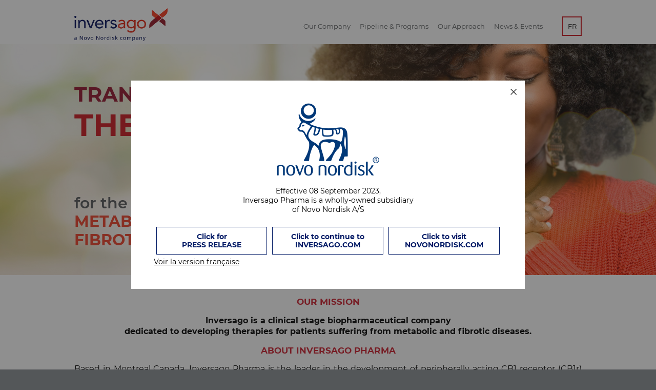

--- FILE ---
content_type: text/html; charset=UTF-8
request_url: https://inversago.com/en/
body_size: 8053
content:
<!DOCTYPE html>
<html id="wp-front-page" class="nojs" lang="en" dir="ltr">
<head>
	<!-- Google Tag Manager -->
	<script>(function(w,d,s,l,i){w[l]=w[l]||[];w[l].push({'gtm.start':
	new Date().getTime(),event:'gtm.js'});var f=d.getElementsByTagName(s)[0],
	j=d.createElement(s),dl=l!='dataLayer'?'&l='+l:'';j.async=true;j.src=
	'https://www.googletagmanager.com/gtm.js?id='+i+dl;f.parentNode.insertBefore(j,f);
})(window,document,'script','dataLayer','GTM-TMCRRMN');</script>
	<!-- End Google Tag Manager -->
	<!-- Global site tag (gtag.js) - Google Analytics -->
	<script async src="https://www.googletagmanager.com/gtag/js?id=G-MZ4EKGS03T&aip=1"></script>
	<script>
	window.dataLayer = window.dataLayer || [];
	function gtag(){dataLayer.push(arguments);}
	gtag('js', new Date());
	gtag('config', 'UA-156066483-1', { 'anonymize_ip': true });
	gtag('config', 'G-MZ4EKGS03T', { 'anonymize_ip': true });
	</script>

	<meta charset="UTF-8" />
	<meta name="viewport" content="width=device-width,initial-scale=1.0" />
	<!--[if IE]><meta http-equiv="X-UA-Compatible" content="IE=edge,chrome=1" /><![endif]-->
	<link rel="dns-prefetch" href="https://inversago.com" />

<!-- #WP_HEAD -->
<title>Inversago Pharma &#8211; The peripheral CB1 blockade company</title>
<meta name='robots' content='max-image-preview:large' />
	<style>img:is([sizes="auto" i], [sizes^="auto," i]) { contain-intrinsic-size: 3000px 1500px }</style>
	<link rel="alternate" hreflang="en" href="https://inversago.com/en/" />
<link rel="alternate" hreflang="fr" href="https://inversago.com/fr/" />
<link rel="alternate" hreflang="x-default" href="https://inversago.com/en/" />
<meta name="description" content="Inversago Pharma is a preclinical-stage, biotech company specialized in the development of new therapies focusing on CB1 blockade, based on first-in-class, peripherally-acting, CB1 inverse agonists." />
<meta name="keywords" content="" />
<meta property="og:type" content="website" />
<meta property="og:locale" content="en_US" />
<meta property="og:title" content="Home" />
<meta property="og:description" content="Inversago Pharma is a preclinical-stage, biotech company specialized in the development of new therapies focusing on CB1 blockade, based on first-in-class, peripherally-acting, CB1 inverse agonists." />
<meta property="og:url" content="https://inversago.com/en/" />
<meta property="og:image" content="https://inversago.comhttps://inversago.com/wp-content/uploads/default/20200903/inversago_rgb-e1666010246831.jpg" />
<meta name="twitter:title" content="Home" />
<meta name="twitter:description" content="Inversago Pharma is a preclinical-stage, biotech company specialized in the development of new therapies focusing on CB1 blockade, based on first-in-class, peripherally-acting, CB1 inverse agonists." />
<meta name="twitter:site" content="https://inversago.com/en/" />
<meta name="twitter:url" content="https://inversago.com/en/" />
<meta name="twitter:image" content="https://inversago.comhttps://inversago.com/wp-content/uploads/default/20200903/inversago_rgb-e1666010246831.jpg" />
<script type="application/ld+json">
	{"@context":"http:\/\/schema.org\/","@type":"WebSite","name":"Home","alternateName":"Inversago Pharma","url":"https:\/\/inversago.com\/en\/"}
</script>
<style id='classic-theme-styles-inline-css' type='text/css'>
/*! This file is auto-generated */
.wp-block-button__link{color:#fff;background-color:#32373c;border-radius:9999px;box-shadow:none;text-decoration:none;padding:calc(.667em + 2px) calc(1.333em + 2px);font-size:1.125em}.wp-block-file__button{background:#32373c;color:#fff;text-decoration:none}
</style>
<style id='global-styles-inline-css' type='text/css'>
:root{--wp--preset--aspect-ratio--square: 1;--wp--preset--aspect-ratio--4-3: 4/3;--wp--preset--aspect-ratio--3-4: 3/4;--wp--preset--aspect-ratio--3-2: 3/2;--wp--preset--aspect-ratio--2-3: 2/3;--wp--preset--aspect-ratio--16-9: 16/9;--wp--preset--aspect-ratio--9-16: 9/16;--wp--preset--color--black: #000000;--wp--preset--color--cyan-bluish-gray: #abb8c3;--wp--preset--color--white: #ffffff;--wp--preset--color--pale-pink: #f78da7;--wp--preset--color--vivid-red: #cf2e2e;--wp--preset--color--luminous-vivid-orange: #ff6900;--wp--preset--color--luminous-vivid-amber: #fcb900;--wp--preset--color--light-green-cyan: #7bdcb5;--wp--preset--color--vivid-green-cyan: #00d084;--wp--preset--color--pale-cyan-blue: #8ed1fc;--wp--preset--color--vivid-cyan-blue: #0693e3;--wp--preset--color--vivid-purple: #9b51e0;--wp--preset--gradient--vivid-cyan-blue-to-vivid-purple: linear-gradient(135deg,rgba(6,147,227,1) 0%,rgb(155,81,224) 100%);--wp--preset--gradient--light-green-cyan-to-vivid-green-cyan: linear-gradient(135deg,rgb(122,220,180) 0%,rgb(0,208,130) 100%);--wp--preset--gradient--luminous-vivid-amber-to-luminous-vivid-orange: linear-gradient(135deg,rgba(252,185,0,1) 0%,rgba(255,105,0,1) 100%);--wp--preset--gradient--luminous-vivid-orange-to-vivid-red: linear-gradient(135deg,rgba(255,105,0,1) 0%,rgb(207,46,46) 100%);--wp--preset--gradient--very-light-gray-to-cyan-bluish-gray: linear-gradient(135deg,rgb(238,238,238) 0%,rgb(169,184,195) 100%);--wp--preset--gradient--cool-to-warm-spectrum: linear-gradient(135deg,rgb(74,234,220) 0%,rgb(151,120,209) 20%,rgb(207,42,186) 40%,rgb(238,44,130) 60%,rgb(251,105,98) 80%,rgb(254,248,76) 100%);--wp--preset--gradient--blush-light-purple: linear-gradient(135deg,rgb(255,206,236) 0%,rgb(152,150,240) 100%);--wp--preset--gradient--blush-bordeaux: linear-gradient(135deg,rgb(254,205,165) 0%,rgb(254,45,45) 50%,rgb(107,0,62) 100%);--wp--preset--gradient--luminous-dusk: linear-gradient(135deg,rgb(255,203,112) 0%,rgb(199,81,192) 50%,rgb(65,88,208) 100%);--wp--preset--gradient--pale-ocean: linear-gradient(135deg,rgb(255,245,203) 0%,rgb(182,227,212) 50%,rgb(51,167,181) 100%);--wp--preset--gradient--electric-grass: linear-gradient(135deg,rgb(202,248,128) 0%,rgb(113,206,126) 100%);--wp--preset--gradient--midnight: linear-gradient(135deg,rgb(2,3,129) 0%,rgb(40,116,252) 100%);--wp--preset--font-size--small: 13px;--wp--preset--font-size--medium: 20px;--wp--preset--font-size--large: 36px;--wp--preset--font-size--x-large: 42px;--wp--preset--spacing--20: 0.44rem;--wp--preset--spacing--30: 0.67rem;--wp--preset--spacing--40: 1rem;--wp--preset--spacing--50: 1.5rem;--wp--preset--spacing--60: 2.25rem;--wp--preset--spacing--70: 3.38rem;--wp--preset--spacing--80: 5.06rem;--wp--preset--shadow--natural: 6px 6px 9px rgba(0, 0, 0, 0.2);--wp--preset--shadow--deep: 12px 12px 50px rgba(0, 0, 0, 0.4);--wp--preset--shadow--sharp: 6px 6px 0px rgba(0, 0, 0, 0.2);--wp--preset--shadow--outlined: 6px 6px 0px -3px rgba(255, 255, 255, 1), 6px 6px rgba(0, 0, 0, 1);--wp--preset--shadow--crisp: 6px 6px 0px rgba(0, 0, 0, 1);}:where(.is-layout-flex){gap: 0.5em;}:where(.is-layout-grid){gap: 0.5em;}body .is-layout-flex{display: flex;}.is-layout-flex{flex-wrap: wrap;align-items: center;}.is-layout-flex > :is(*, div){margin: 0;}body .is-layout-grid{display: grid;}.is-layout-grid > :is(*, div){margin: 0;}:where(.wp-block-columns.is-layout-flex){gap: 2em;}:where(.wp-block-columns.is-layout-grid){gap: 2em;}:where(.wp-block-post-template.is-layout-flex){gap: 1.25em;}:where(.wp-block-post-template.is-layout-grid){gap: 1.25em;}.has-black-color{color: var(--wp--preset--color--black) !important;}.has-cyan-bluish-gray-color{color: var(--wp--preset--color--cyan-bluish-gray) !important;}.has-white-color{color: var(--wp--preset--color--white) !important;}.has-pale-pink-color{color: var(--wp--preset--color--pale-pink) !important;}.has-vivid-red-color{color: var(--wp--preset--color--vivid-red) !important;}.has-luminous-vivid-orange-color{color: var(--wp--preset--color--luminous-vivid-orange) !important;}.has-luminous-vivid-amber-color{color: var(--wp--preset--color--luminous-vivid-amber) !important;}.has-light-green-cyan-color{color: var(--wp--preset--color--light-green-cyan) !important;}.has-vivid-green-cyan-color{color: var(--wp--preset--color--vivid-green-cyan) !important;}.has-pale-cyan-blue-color{color: var(--wp--preset--color--pale-cyan-blue) !important;}.has-vivid-cyan-blue-color{color: var(--wp--preset--color--vivid-cyan-blue) !important;}.has-vivid-purple-color{color: var(--wp--preset--color--vivid-purple) !important;}.has-black-background-color{background-color: var(--wp--preset--color--black) !important;}.has-cyan-bluish-gray-background-color{background-color: var(--wp--preset--color--cyan-bluish-gray) !important;}.has-white-background-color{background-color: var(--wp--preset--color--white) !important;}.has-pale-pink-background-color{background-color: var(--wp--preset--color--pale-pink) !important;}.has-vivid-red-background-color{background-color: var(--wp--preset--color--vivid-red) !important;}.has-luminous-vivid-orange-background-color{background-color: var(--wp--preset--color--luminous-vivid-orange) !important;}.has-luminous-vivid-amber-background-color{background-color: var(--wp--preset--color--luminous-vivid-amber) !important;}.has-light-green-cyan-background-color{background-color: var(--wp--preset--color--light-green-cyan) !important;}.has-vivid-green-cyan-background-color{background-color: var(--wp--preset--color--vivid-green-cyan) !important;}.has-pale-cyan-blue-background-color{background-color: var(--wp--preset--color--pale-cyan-blue) !important;}.has-vivid-cyan-blue-background-color{background-color: var(--wp--preset--color--vivid-cyan-blue) !important;}.has-vivid-purple-background-color{background-color: var(--wp--preset--color--vivid-purple) !important;}.has-black-border-color{border-color: var(--wp--preset--color--black) !important;}.has-cyan-bluish-gray-border-color{border-color: var(--wp--preset--color--cyan-bluish-gray) !important;}.has-white-border-color{border-color: var(--wp--preset--color--white) !important;}.has-pale-pink-border-color{border-color: var(--wp--preset--color--pale-pink) !important;}.has-vivid-red-border-color{border-color: var(--wp--preset--color--vivid-red) !important;}.has-luminous-vivid-orange-border-color{border-color: var(--wp--preset--color--luminous-vivid-orange) !important;}.has-luminous-vivid-amber-border-color{border-color: var(--wp--preset--color--luminous-vivid-amber) !important;}.has-light-green-cyan-border-color{border-color: var(--wp--preset--color--light-green-cyan) !important;}.has-vivid-green-cyan-border-color{border-color: var(--wp--preset--color--vivid-green-cyan) !important;}.has-pale-cyan-blue-border-color{border-color: var(--wp--preset--color--pale-cyan-blue) !important;}.has-vivid-cyan-blue-border-color{border-color: var(--wp--preset--color--vivid-cyan-blue) !important;}.has-vivid-purple-border-color{border-color: var(--wp--preset--color--vivid-purple) !important;}.has-vivid-cyan-blue-to-vivid-purple-gradient-background{background: var(--wp--preset--gradient--vivid-cyan-blue-to-vivid-purple) !important;}.has-light-green-cyan-to-vivid-green-cyan-gradient-background{background: var(--wp--preset--gradient--light-green-cyan-to-vivid-green-cyan) !important;}.has-luminous-vivid-amber-to-luminous-vivid-orange-gradient-background{background: var(--wp--preset--gradient--luminous-vivid-amber-to-luminous-vivid-orange) !important;}.has-luminous-vivid-orange-to-vivid-red-gradient-background{background: var(--wp--preset--gradient--luminous-vivid-orange-to-vivid-red) !important;}.has-very-light-gray-to-cyan-bluish-gray-gradient-background{background: var(--wp--preset--gradient--very-light-gray-to-cyan-bluish-gray) !important;}.has-cool-to-warm-spectrum-gradient-background{background: var(--wp--preset--gradient--cool-to-warm-spectrum) !important;}.has-blush-light-purple-gradient-background{background: var(--wp--preset--gradient--blush-light-purple) !important;}.has-blush-bordeaux-gradient-background{background: var(--wp--preset--gradient--blush-bordeaux) !important;}.has-luminous-dusk-gradient-background{background: var(--wp--preset--gradient--luminous-dusk) !important;}.has-pale-ocean-gradient-background{background: var(--wp--preset--gradient--pale-ocean) !important;}.has-electric-grass-gradient-background{background: var(--wp--preset--gradient--electric-grass) !important;}.has-midnight-gradient-background{background: var(--wp--preset--gradient--midnight) !important;}.has-small-font-size{font-size: var(--wp--preset--font-size--small) !important;}.has-medium-font-size{font-size: var(--wp--preset--font-size--medium) !important;}.has-large-font-size{font-size: var(--wp--preset--font-size--large) !important;}.has-x-large-font-size{font-size: var(--wp--preset--font-size--x-large) !important;}
:where(.wp-block-post-template.is-layout-flex){gap: 1.25em;}:where(.wp-block-post-template.is-layout-grid){gap: 1.25em;}
:where(.wp-block-columns.is-layout-flex){gap: 2em;}:where(.wp-block-columns.is-layout-grid){gap: 2em;}
:root :where(.wp-block-pullquote){font-size: 1.5em;line-height: 1.6;}
</style>
<link rel='stylesheet' id='wpml-blocks-css' href='https://inversago.com/wp-content/plugins/sitepress-multilingual-cms/dist/css/blocks/styles.css?ver=4.6.11' type='text/css' media='all' />
<link rel="canonical" href="https://inversago.com/en/" />
<link rel="icon" href="https://inversago.com/wp-content/uploads/default/20200109/cropped-favicon-32x32.png" sizes="32x32" />
<link rel="icon" href="https://inversago.com/wp-content/uploads/default/20200109/cropped-favicon-192x192.png" sizes="192x192" />
<link rel="apple-touch-icon" href="https://inversago.com/wp-content/uploads/default/20200109/cropped-favicon-180x180.png" />
<meta name="msapplication-TileImage" content="https://inversago.com/wp-content/uploads/default/20200109/cropped-favicon-270x270.png" />
<!-- /#WP_HEAD -->

<!-- #head -->
	<meta name="geo.region" content="CA-QC" />
	<meta name="geo.placename" content="Montr&eacute;al" />
	<meta name="geo.position" content="45.521908;-73.739438" />
	<meta name="ICBM" content="45.521908, -73.739438" />

	<link rel="search" type="application/opensearchdescription+xml" href="https://inversago.com/opensearch.xml" />
	<link rel="sitemap" type="application/xml" href="https://inversago.com/sitemap.xml" />

	<link rel="apple-touch-icon" href="https://inversago.com/wp-content/themes/inversago/assets/images/apple-touch-icon.png" />
	<link rel="image_src" href="https://inversago.com/wp-content/themes/inversago/assets/images/share.jpg" />
	<meta property="og:image" content="https://inversago.com/wp-content/themes/inversago/assets/images/share.jpg" />
	<meta property="og:image:width" content="1200" />
	<meta property="og:image:height" content="630" />
	<meta property="twitter::image" content="https://inversago.com/wp-content/themes/inversago/assets/images/share.jpg" />
	<link rel="shortcut icon" type="image/x-icon" href="https://inversago.com/favicon.ico" />
	<link rel="icon" type="image/x-icon" href="https://inversago.com/favicon.ico" />
	<link rel="author" type="text/plain" href="https://inversago.com/humans.txt" />

	<link href="https://fonts.googleapis.com/css2?family=Noto+Sans:ital,wght@0,100;0,200;0,300;0,400;0,500;0,600;0,700;0,800;0,900;1,100;1,200;1,300;1,400;1,500;1,600;1,700;1,800;1,900&display=swap" rel="stylesheet">
	<link rel="stylesheet" type="text/css" href="https://inversago.com/wp-content/themes/inversago/assets/build/www.min.css?1726845753" media="all" />

	<script><!--
	var html = document.getElementsByTagName('html')[0];
	html.className = html.className.replace('nojs', 'js');
	html.setAttribute('data-skin', 'default');
	window.scroll(0,0);
	var ajaxurl = 'https://inversago.com/wp-admin/admin-ajax.php';
	var require = {
		baseUrl: 'https://inversago.com/wp-content/themes/inversago/assets',
		paths: {
			'jquery': ['vendors/jquery-3.5.1.min'],
			'jquery-ui': ['vendors/jquery-ui.min'],
			'fancybox' : ['vendors/jquery.fancybox.min'],
			'flickity' : ['vendors/flickity.pkgd.min'],
			'markerclusterer' : ['https://developers.google.com/maps/documentation/javascript/examples/markerclusterer/markerclusterer'],
			'googlemap' : ['https://maps.google.com/maps/api/js?sensor=0&key=AIzaSyB0BPzphmTTXNtOQNDRWazggklmq0N1G5I&language=en_US']
		},
		shim: {
			'jquery-ui': ['jquery'],
			'fancybox': ['jquery']
		}
	};
	--></script>
<!-- /#head -->
	<link rel="stylesheet" type="text/css" href="https://inversago.com/wp-content/themes/inversago/assets/build/wp-front-page.min.css?1726845751" />
	<style type="text/css">
	#goto-about .about-title{ left: -9999em; position: absolute; top: -9999em; }
	#wp-front-page #goto-swiper{ background-image: url(https://inversago.com/wp-content/uploads/page/2/frontpage-swiper-desktop.jpg); }
	#wp-front-page .discover-image{ background-image: url(https://inversago.com/wp-content/uploads/default/20230419/new_mosaic_inversago-e1681917035344.jpg); }
	@media screen and (max-width:767px){
		#wp-front-page #goto-swiper{ background-image: url(https://inversago.com/wp-content/uploads/page/2/frontpage-swiper-tablet.jpg); }
	}
	</style>
</head>
<body class="home wp-singular page-template-default page page-id-2 wp-theme-inversago">
<div id="wrapper">
<!-- Google Tag Manager (noscript) -->
<noscript><iframe src="https://www.googletagmanager.com/ns.html?id=GTM-TMCRRMN"
height="0" width="0" style="display:none;visibility:hidden"></iframe></noscript>
<!-- End Google Tag Manager (noscript) -->
<!-- #header -->
<div id="top"><a href="#main">Skip to content</a></div>
<div id="header" role="banner"><div class="outer"><div class="inner">
	<div class="logo"><a href="https://inversago.com/en/" rel="home">
		<span class="logo-rgb"><img src="https://inversago.com/wp-content/themes/inversago/assets/images/logo-inversago-en-rgb.png" alt="Logo Inversago Pharma in Colors" height="58" width="164" /></span>
		<span class="logo-bw"><img src="https://inversago.com/wp-content/themes/inversago/assets/images/logo-inversago-en-bw.png" alt="Logo Inversago Pharma in Monochrome" height="58" width="164" /></span>
	</a></div>
	<div id="nav-top" role="navigation">
		
	</div>
	<div id="nav-primary" role="navigation">
		<div class="menu-lvl menu-lvl-0"><ul class="menu-lvl-items menu-lvl-0-items" role="menubar"><li role="menuitem" class="menu-item menu-item-type-post_type menu-item-object-page menu-item-has-children menu-item-53 menu-lvl-item menu-lvl-0-item"><a href="https://inversago.com/en/our-company/">Our Company</a><div class="menu-lvl-1"><ul class="menu-lvl-1-items" role="menu"><li role="menuitem" class="menu-item menu-item-type- menu-item-object- menu-item-5300000 menu-lvl-item menu-lvl-1-item"><a href="https://inversago.com/en/our-company/#goto-overview">Overview</a></li><li role="menuitem" class="menu-item menu-item-type- menu-item-object- menu-item-5300001 menu-lvl-item menu-lvl-1-item"><a href="https://inversago.com/en/our-company/#goto-leadership-team">Leadership Team</a></li></ul></div></li><li role="menuitem" class="menu-item menu-item-type-post_type menu-item-object-page menu-item-has-children menu-item-69 menu-lvl-item menu-lvl-0-item"><a href="https://inversago.com/en/our-pipeline/">Pipeline &#038; Programs</a><div class="menu-lvl-1"><ul class="menu-lvl-1-items" role="menu"><li role="menuitem" class="menu-item menu-item-type- menu-item-object- menu-item-6900000 menu-lvl-item menu-lvl-1-item"><a href="https://inversago.com/en/our-pipeline/#goto-peripherally-acting-cb1-inverse-agonists-pipeline">Peripherally-acting CB1 Inverse Agonists Pipeline</a></li><li role="menuitem" class="menu-item menu-item-type- menu-item-object- menu-item-6900001 menu-lvl-item menu-lvl-1-item"><a href="https://inversago.com/en/our-pipeline/#goto-monlunabant">Monlunabant</a></li><li role="menuitem" class="menu-item menu-item-type- menu-item-object- menu-item-6900002 menu-lvl-item menu-lvl-1-item"><a href="https://inversago.com/en/our-pipeline/#goto-inv-300-series-and-inv-347">INV-300 Series and INV-347</a></li><li role="menuitem" class="menu-item menu-item-type- menu-item-object- menu-item-6900003 menu-lvl-item menu-lvl-1-item"><a href="https://inversago.com/en/our-pipeline/#goto-inv-101">INV-101</a></li><li role="menuitem" class="menu-item menu-item-type- menu-item-object- menu-item-6900004 menu-lvl-item menu-lvl-1-item"><a href="https://inversago.com/en/our-pipeline/#goto-other-possible-indications">Other Possible Indications</a></li></ul></div></li><li role="menuitem" class="menu-item menu-item-type-post_type menu-item-object-page menu-item-has-children menu-item-65 menu-lvl-item menu-lvl-0-item"><a href="https://inversago.com/en/cb1-blockade/">Our Approach</a><div class="menu-lvl-1"><ul class="menu-lvl-1-items" role="menu"><li role="menuitem" class="menu-item menu-item-type- menu-item-object- menu-item-6500000 menu-lvl-item menu-lvl-1-item"><a href="https://inversago.com/en/cb1-blockade/#goto-peripheral-cb1r-blockade">Peripheral CB1r Blockade</a></li><li role="menuitem" class="menu-item menu-item-type- menu-item-object- menu-item-6500001 menu-lvl-item menu-lvl-1-item"><a href="https://inversago.com/en/cb1-blockade/#goto-the-endocannabinoid-system">The Endocannabinoid System</a></li><li role="menuitem" class="menu-item menu-item-type- menu-item-object- menu-item-6500002 menu-lvl-item menu-lvl-1-item"><a href="https://inversago.com/en/cb1-blockade/#goto-references">References</a></li></ul></div></li><li role="menuitem" class="menu-item menu-item-type-post_type menu-item-object-page menu-item-76 menu-lvl-item menu-lvl-0-item"><a href="https://inversago.com/en/news/">News &#038; Events</a></li></ul></div>
	</div>
	<div id="nav-languages" role="navigation">
		<ul>
		<li class="fr"><a href="https://inversago.com/fr/" hreflang="fr">FR</a></li>
		<li class="en"><a href="https://inversago.com/en/" hreflang="en">EN</a></li>
		</ul>
	</div>
	<div id="nav-mobile">
		<button id="nav-mobile-button">Menu</button>
		<div id="nav-mobile-container">
			<div class="menu-lvl menu-lvl-0"><ul class="menu-lvl-items menu-lvl-0-items" role="menubar"><li role="menuitem" class="menu-item menu-item-type-post_type menu-item-object-page menu-item-home current-menu-item page_item page-item-2 current_page_item menu-item-109 menu-lvl-item menu-lvl-0-item"><a href="https://inversago.com/en/" aria-current="page">Home</a></li><li role="menuitem" class="menu-item menu-item-type-post_type menu-item-object-page menu-item-has-children menu-item-110 menu-lvl-item menu-lvl-0-item"><a href="https://inversago.com/en/our-company/">Our Company</a><div class="menu-lvl-1"><ul class="menu-lvl-1-items" role="menu"><li role="menuitem" class="menu-item menu-item-type- menu-item-object- menu-item-11000000 menu-lvl-item menu-lvl-1-item"><a href="https://inversago.com/en/our-company/#goto-overview">Overview</a></li><li role="menuitem" class="menu-item menu-item-type- menu-item-object- menu-item-11000001 menu-lvl-item menu-lvl-1-item"><a href="https://inversago.com/en/our-company/#goto-leadership-team">Leadership Team</a></li></ul></div></li><li role="menuitem" class="menu-item menu-item-type-post_type menu-item-object-page menu-item-has-children menu-item-126 menu-lvl-item menu-lvl-0-item"><a href="https://inversago.com/en/our-pipeline/">Pipeline &#038; Programs</a><div class="menu-lvl-1"><ul class="menu-lvl-1-items" role="menu"><li role="menuitem" class="menu-item menu-item-type- menu-item-object- menu-item-12600000 menu-lvl-item menu-lvl-1-item"><a href="https://inversago.com/en/our-pipeline/#goto-peripherally-acting-cb1-inverse-agonists-pipeline">Peripherally-acting CB1 Inverse Agonists Pipeline</a></li><li role="menuitem" class="menu-item menu-item-type- menu-item-object- menu-item-12600001 menu-lvl-item menu-lvl-1-item"><a href="https://inversago.com/en/our-pipeline/#goto-monlunabant">Monlunabant</a></li><li role="menuitem" class="menu-item menu-item-type- menu-item-object- menu-item-12600002 menu-lvl-item menu-lvl-1-item"><a href="https://inversago.com/en/our-pipeline/#goto-inv-300-series-and-inv-347">INV-300 Series and INV-347</a></li><li role="menuitem" class="menu-item menu-item-type- menu-item-object- menu-item-12600003 menu-lvl-item menu-lvl-1-item"><a href="https://inversago.com/en/our-pipeline/#goto-inv-101">INV-101</a></li><li role="menuitem" class="menu-item menu-item-type- menu-item-object- menu-item-12600004 menu-lvl-item menu-lvl-1-item"><a href="https://inversago.com/en/our-pipeline/#goto-other-possible-indications">Other Possible Indications</a></li></ul></div></li><li role="menuitem" class="menu-item menu-item-type-post_type menu-item-object-page menu-item-has-children menu-item-122 menu-lvl-item menu-lvl-0-item"><a href="https://inversago.com/en/cb1-blockade/">Our Approach</a><div class="menu-lvl-1"><ul class="menu-lvl-1-items" role="menu"><li role="menuitem" class="menu-item menu-item-type- menu-item-object- menu-item-12200000 menu-lvl-item menu-lvl-1-item"><a href="https://inversago.com/en/cb1-blockade/#goto-peripheral-cb1r-blockade">Peripheral CB1r Blockade</a></li><li role="menuitem" class="menu-item menu-item-type- menu-item-object- menu-item-12200001 menu-lvl-item menu-lvl-1-item"><a href="https://inversago.com/en/cb1-blockade/#goto-the-endocannabinoid-system">The Endocannabinoid System</a></li><li role="menuitem" class="menu-item menu-item-type- menu-item-object- menu-item-12200002 menu-lvl-item menu-lvl-1-item"><a href="https://inversago.com/en/cb1-blockade/#goto-references">References</a></li></ul></div></li><li role="menuitem" class="menu-item menu-item-type-post_type menu-item-object-page menu-item-133 menu-lvl-item menu-lvl-0-item"><a href="https://inversago.com/en/news/">News &#038; Events</a></li><li role="menuitem" class="menu-item menu-item-type-post_type menu-item-object-page menu-item-1401 menu-lvl-item menu-lvl-0-item"><a href="https://inversago.com/en/1000km-challenge/">1000km Challenge</a></li><li role="menuitem" class="menu-item menu-item-type-post_type menu-item-object-page menu-item-1209 menu-lvl-item menu-lvl-0-item"><a href="https://inversago.com/en/terms-and-conditions/">Terms and Conditions</a></li><li role="menuitem" class="menu-item menu-item-type-post_type menu-item-object-page menu-item-1210 menu-lvl-item menu-lvl-0-item"><a href="https://inversago.com/en/privacy-policy/">Privacy Policy</a></li></ul></div>
		</div>
	</div>
</div></div></div>
<!-- /#header -->
<!-- #main -->
<div id="main" role="main">
	<h1>Inversago Pharma</h1>
	<div id="goto-swiper"><div class="outer"><div class="inner">
		<div class="swiper">
			<div class="swiper-title"><span class="s1">Transformative</span>
<span class="s2">therapies</span></div>
			<div class="swiper-content">for the treatment of<br />
<strong>metabolic</strong> and<br /> 
<strong>fibrotic diseases</strong></div>
		</div>
	</div></div></div>
	<div id="goto-content"><div class="outer"><div class="inner">
		<div id="goto-about">
			<div class="about">
				<h2 class="about-title">About Inversago Pharma</h2>
				<div class="about-content">
<h2 style="text-align: center;"><span style="color: #cf1f2e;">OUR MISSION</span></h2>
<h3 style="text-align: center;"><span style="font-size: 16px;">Inversago is a clinical stage biopharmaceutical company<br />
dedicated to developing therapies for patients suffering from metabolic and fibrotic diseases.</span></h3>
<h2 style="text-align: center;"><span style="color: #cf1f2e;">ABOUT INVERSAGO PHARMA</span></h2>
<p><span style="font-size: 16px;">Based in Montreal Canada, Inversago Pharma is the leader in the development of peripherally acting CB1 receptor (CB1r) blocker therapies designed to help patients with complications associated with metabolic and fibrotic diseases. The company’s lead program INV-202, targeting metabolic disorders, is being evaluated in two Phase 2 studies: for patients with diabetic kidney disease on one hand, and patients with obesity on the other hand.</span></p>

				</div>
			</div>
		</div>
		<div id="goto-discovers">
			<div class="discovers">
				<h2 class="discovers-title">The Peripheral CB1 Company</h2>
				<div class="discovers-container">
					<div class="discover">
						<div class="discover-image"><img src="https://inversago.com/wp-content/uploads/default/20230419/new_mosaic_inversago-e1681917035344.jpg" alt="Disease Focus" height="478" width="480" /></div>
						<div class="discover-container">
							<h2 class="discover-title">Disease Focus</h2>
							<div class="discover-content">
<p><span style="font-size: 16px;">We are advancing our pipeline of innovative peripherally-acting CB1r blockers to improve the lives of patients with metabolic and fibrotic diseases. </span></p>
<p><span style="font-size: 16px;"><strong>Inversago is focusing on complications of diabetes (type 1 and type 2) and obesity, including diabetic kidney disease, non-alcoholic steatohepatitis, and hyperlipidemia. </strong></span></p>
<p><span style="font-size: 16px;">In addition, CB1r blockade offers an important alternative therapy for fibrotic diseases and we are developing compounds to treat diseases like pulmonary fibrosis, fibrotic liver and kidney diseases, and systemic sclerosis.</span></p>

							</div>
							<div class="discover-more"><a href="inversago.com/en/our-pipeline/">Learn More</a></div>
						</div>
					</div>
				</div>
			</div>
		</div>
		<div id="goto-footer-columns">
			<div id="goto-footer-column--1">
				<div class="column column--1">
					<h2 class="column-title">Latest News</h2>
					<div class="column-container">
						<ul class="latestnews">
							<li class="latestnew"><a href="https://inversago.com/en/2024/monlunabant-phase-2a-trial-in-obesity-successfully-completed/" class="latestnew-a">
								<span class="latestnew-date">Sep 20, 2024</span>
								<strong class="latestnew-title">Monlunabant phase 2a trial in obesity successfully completed</strong>
							</a></li>
							<li class="latestnew"><a href="https://inversago.com/en/2024/clinical-trial-updates-on-inv-202-and-inv-347/" class="latestnew-a">
								<span class="latestnew-date">Jan 31, 2024</span>
								<strong class="latestnew-title">Clinical trial updates on INV-202 and INV-347</strong>
							</a></li>
							<li class="latestnew"><a href="https://inversago.com/en/2023/novo-nordisk-to-acquire-inversago-pharma-to-develop-new-therapies-for-people-living-with-obesity-diabetes-and-other-serious-metabolic-diseases/" class="latestnew-a">
								<span class="latestnew-date">Aug 10, 2023</span>
								<strong class="latestnew-title">Novo Nordisk to acquire Inversago Pharma to develop new therapies for people living with obesity, diabetes and other serious metabolic diseases</strong>
							</a></li>
						</ul>
					</div>
					<div class="column-more"><a href="https://inversago.com/en/news/">More news</a></div>
				</div>
			</div>
			<div id="goto-footer-column--2">
				<div class="column column--2">
					<h2 class="column-title">Our Approach</h2>
					<div class="column-image"><a href="/en/cb1-blockade/"><img src="https://inversago.com/wp-content/uploads/page/2/cb1r-homepage-with-legend-cropped.jpg" alt="Our Approach" height="200" width="320" /></a></div>
					<div class="column-content"><p style="text-align: center;"><strong>To address the pathophysiology of metabolic disorders, Inversago focuses its research and development on regulating the peripheral CB1 receptors, which are involved in many of these conditions.</strong></p>
<p style="text-align: center;">A safe and potent CB1 inhibitor would have the potential to block  the biological processes induced by supraphysiological CB1 activation and provide a novel treatment to patients.</p>
</div>
					<div class="column-more"><a href="/en/cb1-blockade/">Learn More</a></div>
				</div>
			</div>
			<div id="goto-footer-column--3">
				<div class="column column--3">
					<h2 class="column-title">Pipeline</h2>
					<div class="column-content"><p style="text-align: center;"><strong>We are building our innovative pipeline with the singular focus to advance peripherally acting CB1r blockers to improve the lives of patients.</strong></p>
<p style="text-align: center;"><img loading="lazy" decoding="async" class="alignnone wp-image-1425" src="/wp-content/uploads/default/20240920/pipeline-homepage-2024-en.jpg" alt="" width="381" height="216" srcset="https://inversago.com/wp-content/uploads/default/20240920/pipeline-homepage-2024-en.jpg 789w, https://inversago.com/wp-content/uploads/default/20240920/pipeline-homepage-2024-en-768x435.jpg 768w" sizes="auto, (max-width: 381px) 100vw, 381px" /></p>
<p style="text-align: center;">The company&#8217;s development programs aim to provide novel therapies for the treatment of a series of metabolic conditions, such as diabetic kidney disease, type 1 and type 2 diabetes, obesity, non-alcoholic steatohepatitis, hyperlipidemia, and fibrotic indications such as progressive fibrosis &#8211; interstitial lung disease.</p>
</div>
					<div class="column-more"><a href="https://inversago.com/en/our-pipeline/">Learn More</a></div>
				</div>
			</div>
		</div>
	</div></div></div>
</div>
<!-- /#main -->
<!-- #footer -->
<div id="footer" role="contentinfo">
	<div id="goto-footer"><div class="outer"><div class="inner">
		<div id="nav-footer" role="navigation">
			<div class="menu-lvl menu-lvl-0"><ul class="menu-lvl-items menu-lvl-0-items" role="menubar"><li role="menuitem" class="menu-item menu-item-type-post_type menu-item-object-page menu-item-has-children menu-item-81 menu-lvl-item menu-lvl-0-item"><a href="https://inversago.com/en/our-company/">Our Company</a><div class="menu-lvl-1"><ul class="menu-lvl-1-items" role="menu"><li role="menuitem" class="menu-item menu-item-type- menu-item-object- menu-item-8100000 menu-lvl-item menu-lvl-1-item"><a href="https://inversago.com/en/our-company/#goto-overview">Overview</a></li><li role="menuitem" class="menu-item menu-item-type- menu-item-object- menu-item-8100001 menu-lvl-item menu-lvl-1-item"><a href="https://inversago.com/en/our-company/#goto-leadership-team">Leadership Team</a></li></ul></div></li><li role="menuitem" class="menu-item menu-item-type-post_type menu-item-object-page menu-item-has-children menu-item-97 menu-lvl-item menu-lvl-0-item"><a href="https://inversago.com/en/our-pipeline/">Pipeline &#038; Programs</a><div class="menu-lvl-1"><ul class="menu-lvl-1-items" role="menu"><li role="menuitem" class="menu-item menu-item-type- menu-item-object- menu-item-9700000 menu-lvl-item menu-lvl-1-item"><a href="https://inversago.com/en/our-pipeline/#goto-peripherally-acting-cb1-inverse-agonists-pipeline">Peripherally-acting CB1 Inverse Agonists Pipeline</a></li><li role="menuitem" class="menu-item menu-item-type- menu-item-object- menu-item-9700001 menu-lvl-item menu-lvl-1-item"><a href="https://inversago.com/en/our-pipeline/#goto-monlunabant">Monlunabant</a></li><li role="menuitem" class="menu-item menu-item-type- menu-item-object- menu-item-9700002 menu-lvl-item menu-lvl-1-item"><a href="https://inversago.com/en/our-pipeline/#goto-inv-300-series-and-inv-347">INV-300 Series and INV-347</a></li><li role="menuitem" class="menu-item menu-item-type- menu-item-object- menu-item-9700003 menu-lvl-item menu-lvl-1-item"><a href="https://inversago.com/en/our-pipeline/#goto-inv-101">INV-101</a></li><li role="menuitem" class="menu-item menu-item-type- menu-item-object- menu-item-9700004 menu-lvl-item menu-lvl-1-item"><a href="https://inversago.com/en/our-pipeline/#goto-other-possible-indications">Other Possible Indications</a></li></ul></div></li><li role="menuitem" class="menu-item menu-item-type-post_type menu-item-object-page menu-item-has-children menu-item-93 menu-lvl-item menu-lvl-0-item"><a href="https://inversago.com/en/cb1-blockade/">Our Approach</a><div class="menu-lvl-1"><ul class="menu-lvl-1-items" role="menu"><li role="menuitem" class="menu-item menu-item-type- menu-item-object- menu-item-9300000 menu-lvl-item menu-lvl-1-item"><a href="https://inversago.com/en/cb1-blockade/#goto-peripheral-cb1r-blockade">Peripheral CB1r Blockade</a></li><li role="menuitem" class="menu-item menu-item-type- menu-item-object- menu-item-9300001 menu-lvl-item menu-lvl-1-item"><a href="https://inversago.com/en/cb1-blockade/#goto-the-endocannabinoid-system">The Endocannabinoid System</a></li><li role="menuitem" class="menu-item menu-item-type- menu-item-object- menu-item-9300002 menu-lvl-item menu-lvl-1-item"><a href="https://inversago.com/en/cb1-blockade/#goto-references">References</a></li></ul></div></li><li role="menuitem" class="menu-item menu-item-type-post_type menu-item-object-page menu-item-104 menu-lvl-item menu-lvl-0-item"><a href="https://inversago.com/en/news/">News &#038; Events</a></li></ul></div>
		</div>
	</div></div></div>
	<div id="goto-bottom"><div class="outer"><div class="inner">
		<div class="bottom">
			<div class="copyright">&copy; Inversago 2026</div>
			<div class="legal">
				<div id="nav-legal" role="navigation">
					<div class="menu-lvl menu-lvl-0"><ul class="menu-lvl-items menu-lvl-0-items" role="menubar"><li role="menuitem" class="menu-item menu-item-type-post_type menu-item-object-page menu-item-770 menu-lvl-item menu-lvl-0-item"><a href="https://inversago.com/en/terms-and-conditions/">Terms and Conditions</a></li><li role="menuitem" class="menu-item menu-item-type-post_type menu-item-object-page menu-item-280 menu-lvl-item menu-lvl-0-item"><a href="https://inversago.com/en/privacy-policy/">Privacy Policy</a></li><li role="menuitem" class="menu-item menu-item-type-post_type menu-item-object-page menu-item-1433 menu-lvl-item menu-lvl-0-item"><a href="https://inversago.com/en/forward-looking-statements/">Forward-looking Statements</a></li><li role="menuitem" class="menu-item menu-item-type-custom menu-item-object-custom menu-item-1443 menu-lvl-item menu-lvl-0-item"><a href="mailto:info@inversago.com">info@inversago.com</a></li></ul></div>
				</div>
			</div>
		</div>
	</div></div></div>
	<div id="goto-popup" style="display: none">
		<div class="popup" tabindex="0" aria-label="Popup">
			<div class="popup-logo"><img src="https://inversago.com/wp-content/uploads/page/2/novo-nordisk-logo.png" alt="Logo" width="200" /></div>
			<div class="popup-title">Effective 08 September 2023,<br />
Inversago Pharma is a wholly-owned subsidiary<br /> of Novo Nordisk A/S</div>
			<div class="popup-ctas">
				<ul>
					<li><a href="https://www.novonordisk.com/content/nncorp/global/en/news-and-media/news-and-ir-materials/news-details.html?id=166304"><strong>Click for<br />PRESS RELEASE</strong></a></li>
					<li><button type="button" data-fancybox-close><strong>Click to continue to<br />INVERSAGO.COM</strong></button></li>
					<li><a href="https://www.novonordisk.com"><strong>Click to visit<br />NOVONORDISK.COM</strong></a></li>
				</ul>
			</div>
			<div class="popup-lang"><a href="/fr/" hreflang="fr">Voir la version française</a></div>
		</div>
	</div>
</div>
<!-- /#footer -->
<!-- #js -->
<script defer data-main="https://inversago.com/wp-content/themes/inversago/assets/build/www.min.js?1726845754" src="https://inversago.com/wp-content/themes/inversago/assets/require.js"></script>
<!-- /#js -->
<!-- #wp -->
<script type="speculationrules">
{"prefetch":[{"source":"document","where":{"and":[{"href_matches":"\/en\/*"},{"not":{"href_matches":["\/wp-*.php","\/wp-admin\/*","\/wp-content\/uploads\/*","\/wp-content\/*","\/wp-content\/plugins\/*","\/wp-content\/themes\/inversago\/*","\/en\/*\\?(.+)"]}},{"not":{"selector_matches":"a[rel~=\"nofollow\"]"}},{"not":{"selector_matches":".no-prefetch, .no-prefetch a"}}]},"eagerness":"conservative"}]}
</script>
<!-- /#wp -->
<!-- Start cookieyes banner -->
<script id="cookieyes" type="text/javascript" src="https://cdn-cookieyes.com/client_data/048c193a1e88da2fe880820a/script.js"></script>
<!-- End cookieyes banner -->
</div>
<script>(function(){function c(){var b=a.contentDocument||a.contentWindow.document;if(b){var d=b.createElement('script');d.innerHTML="window.__CF$cv$params={r:'9c78662389b82780',t:'MTc3MDAyMTc4Ni4wMDAwMDA='};var a=document.createElement('script');a.nonce='';a.src='/cdn-cgi/challenge-platform/scripts/jsd/main.js';document.getElementsByTagName('head')[0].appendChild(a);";b.getElementsByTagName('head')[0].appendChild(d)}}if(document.body){var a=document.createElement('iframe');a.height=1;a.width=1;a.style.position='absolute';a.style.top=0;a.style.left=0;a.style.border='none';a.style.visibility='hidden';document.body.appendChild(a);if('loading'!==document.readyState)c();else if(window.addEventListener)document.addEventListener('DOMContentLoaded',c);else{var e=document.onreadystatechange||function(){};document.onreadystatechange=function(b){e(b);'loading'!==document.readyState&&(document.onreadystatechange=e,c())}}}})();</script></body>
</html>


--- FILE ---
content_type: text/css
request_url: https://inversago.com/wp-content/themes/inversago/assets/build/www.min.css?1726845753
body_size: 11782
content:
/*
 * 	Theme Name: Inversago
 *	Theme URI:
 *	Description:
 *	Author: Design Philippe Periou | Coding SequenceDigitale.com
 *	Version: 1.0
 *	License: 2019-07
 *	License URI: dd
 *	Tags:
 *  SASS GUIDELINES https://sass-guidelin.es/
**/
/*
@font-face {
	font-family: 'FontAwesome';
	font-style: normal;
	font-weight: 470;
	src: url("../fonts/font-awesome4.7.0/fontawesome-webfont.eot");
	src: url("../fonts/font-awesome4.7.0/fontawesome-webfont.eot?#iefix") format("embedded-opentype"),
		url("../fonts/font-awesome4.7.0/fontawesome-webfont.woff2") format("woff2"),
		url("../fonts/font-awesome4.7.0/fontawesome-webfont.woff") format("woff"),
		url("../fonts/font-awesome4.7.0/fontawesome-webfont.ttf") format("truetype"),
		url("../fonts/font-awesome4.7.0/fontawesome-webfont.svg#fontawesome") format("svg");
}
/**/
@font-face {
  font-family: "Web-Montserrat";
  src: url("../fonts/Montserrat/Montserrat-Light.woff2") format("woff2"), url("../fonts/Montserrat/Montserrat-Light.woff") format("woff");
  font-weight: 300;
  font-style: normal;
}
@font-face {
  font-family: "Web-Montserrat";
  src: url("../fonts/Montserrat/Montserrat-Bold.woff2") format("woff2"), url("../fonts/Montserrat/Montserrat-Bold.woff") format("woff");
  font-weight: bold;
  font-style: normal;
}
@font-face {
  font-family: "Web-Montserrat";
  src: url("../fonts/Montserrat/Montserrat-Regular.woff2") format("woff2"), url("../fonts/Montserrat/Montserrat-Regular.woff") format("woff");
  font-weight: normal;
  font-style: normal;
}
@font-face {
  font-family: "Web-Montserrat";
  src: url("../fonts/Montserrat/Montserrat-SemiBold.woff2") format("woff2"), url("../fonts/Montserrat/Montserrat-SemiBold.woff") format("woff");
  font-weight: 600;
  font-style: normal;
}
@font-face {
  font-family: "Web-Montserrat";
  src: url("../fonts/Montserrat/Montserrat-Italic.woff2") format("woff2"), url("../fonts/Montserrat/Montserrat-Italic.woff") format("woff");
  font-weight: normal;
  font-style: italic;
}
/* RESET
Copyright (c) 2010, Yahoo! Inc. All rights reserved.
Code licensed under the BSD License:
http://developer.yahoo.com/yui/license.html
version: 2.8.2r1
*/
html {
  color: #000;
  background: #FFF;
}

blockquote, body, button, code, dd, div, dl, dt, fieldset, form, h1, h2, h3, h4, h5, h6, hr, input, legend, li, ol, p, pre, td, textarea, th, ul {
  border: 0;
  margin: 0;
  padding: 0;
}

table {
  border-collapse: collapse;
  border-spacing: 0;
}

fieldset, img {
  border: 0;
}

address, caption, cite, code, dfn, em, optgroup, strong, th, var {
  font-style: inherit;
  font-weight: inherit;
}

del, ins {
  text-decoration: none;
}

li {
  list-style: none;
}

caption, th {
  text-align: left;
}

h1, h2, h3, h4, h5, h6 {
  font-size: 100%;
  font-weight: 400;
}

q:after, q:before {
  content: "";
}

abbr, acronym {
  border: 0;
  font-variant: normal;
}

sub, sup {
  vertical-align: baseline;
}

legend {
  color: inherit;
}

button, input, optgroup, option, select, textarea {
  font-family: inherit;
  font-size: inherit;
  font-style: inherit;
  font-weight: inherit;
}

button, input, select, textarea {
  font-size: 100%;
}

/* BASE
Copyright (c) 2010, Yahoo! Inc. All rights reserved.
Code licensed under the BSD License:
http://developer.yahoo.com/yui/license.html
version: 2.8.2r1
*/
* {
  -webkit-box-sizing: border-box;
  box-sizing: border-box;
}

html {
  -webkit-font-smoothing: antialiased;
  -moz-font-smoothing: antialiased;
  font-smoothing: antialiased;
}

body {
  margin: 2em;
}

address, article, aside, audio, blockquote, canvas, dd, dl, dt, fieldset, figcaption, figure, footer, form, h1, h2, h3, h4, h5, h6, header, hr, input, main, nav, noscript, ol, output, p, pre, section, select, td, textarea, th, ul, video {
  line-height: inherit;
}

h1 {
  font-size: 138.5%;
}

h2 {
  font-size: 123.1%;
}

h3 {
  font-size: 108%;
}

fieldset, h1, h2, h3, p, pre, table {
  margin: 1em 0;
}

caption, dt, h1, h2, h3, h4, h5, h6, strong, th {
  font-weight: 700;
}

optgroup {
  font-weight: 400;
}

abbr, acronym {
  border-bottom: 1px dotted #000;
  cursor: help;
}

em {
  font-style: italic;
}

del {
  text-decoration: line-through;
  color: red;
}

blockquote, dl, ol, ul {
  margin: 1em;
}

dl, ol, ul {
  margin-left: 2em;
}

ol li {
  list-style: decimal;
}

ul li {
  list-style: disc;
}

td, th {
  border: 0;
  padding: 0;
}

th {
  text-align: center;
}

caption {
  margin-bottom: 0.5em;
  text-align: left;
}

sup {
  vertical-align: super;
}

sub {
  vertical-align: sub;
}

button, input[type=checkbox], input[type=radio], input[type=reset], input[type=submit] {
  padding: 1px;
}

table {
  border-collapse: collapse;
}

.align-left, td[align=left], th[align=left] {
  text-align: left !important;
}

.align-center, td[align=center], th[align=center] {
  text-align: center !important;
}

.align-right, td[align=right], th[align=right] {
  text-align: right !important;
}

.valign-top, td[valign=top], th[valign=top] {
  vertical-align: top !important;
}

.valign-middle, td[valign=middle], th[valign=middle] {
  vertical-align: middle !important;
}

.valign-bottom, td[valign=bottom], th[valign=bottom] {
  vertical-align: bottom !important;
}

.clear, .clearfix {
  display: block;
  clear: both;
  visibility: hidden;
  line-height: 0;
  height: 0;
}

span.u, sup, u {
  text-decoration: underline;
}

ins {
  color: green;
}

small {
  font-size: 0.8em;
}

big {
  font-size: 1.2em;
}

sub, sup {
  font-size: 0.7em;
  line-height: 1em;
}

div > :first-child {
  margin-top: 0;
}

div > :last-child {
  margin-bottom: 0;
}

td > :first-child {
  margin-top: 0;
}

td > :last-child {
  margin-bottom: 0;
}

/* INPUTS */
input[type=checkbox], input[type=radio] {
  background: 0 0;
  border: none;
  cursor: pointer;
  font-size: 1em;
  height: auto;
  padding: 0;
  position: relative;
  top: 0;
}

input[type=file] {
  line-height: normal;
}

input[type=range] {
  background: 0 0;
  border: none;
}

.input-button, button, input[type=button], input[type=color], input[type=reset], input[type=submit] {
  -webkit-appearance: none;
  -moz-appearance: none;
  appearance: none;
}

/* FLICKITY SLIDER */
.flickity-enabled {
  position: relative;
}

.flickity-enabled:focus {
  outline: 0;
}

.flickity-viewport {
  overflow: hidden;
  position: relative;
  height: 100%;
}

.flickity-slider {
  position: absolute;
  width: 100%;
  height: 100%;
}

.flickity-enabled.is-draggable {
  -webkit-tap-highlight-color: transparent;
  tap-highlight-color: transparent;
  -webkit-user-select: none;
  -moz-user-select: none;
  -ms-user-select: none;
  user-select: none;
}

.flickity-enabled.is-draggable .flickity-viewport {
  cursor: move;
  cursor: -webkit-grab;
  cursor: grab;
}

.flickity-enabled.is-draggable .flickity-viewport.is-pointer-down {
  cursor: -webkit-grabbing;
  cursor: grabbing;
}

.flickity-button {
  position: absolute;
  background: hsla(0, 0%, 100%, 0.75);
  border: none;
  color: #333;
}

.flickity-button:hover {
  background: #fff;
  cursor: pointer;
}

.flickity-button:focus {
  outline: 0;
  -webkit-box-shadow: 0 0 0 5px #19F;
          box-shadow: 0 0 0 5px #19F;
}

.flickity-button:active {
  opacity: 0.6;
}

.flickity-button:disabled {
  opacity: 0.3;
  cursor: auto;
  pointer-events: none;
}

.flickity-button-icon {
  fill: currentColor;
}

.flickity-prev-next-button {
  top: 50%;
  width: 44px;
  height: 44px;
  border-radius: 50%;
  -webkit-transform: translateY(-50%);
      -ms-transform: translateY(-50%);
          transform: translateY(-50%);
}

.flickity-prev-next-button.previous {
  left: 10px;
}

.flickity-prev-next-button.next {
  right: 10px;
}

.flickity-rtl .flickity-prev-next-button.previous {
  left: auto;
  right: 10px;
}

.flickity-rtl .flickity-prev-next-button.next {
  right: auto;
  left: 10px;
}

.flickity-prev-next-button .flickity-button-icon {
  position: absolute;
  left: 20%;
  top: 20%;
  width: 60%;
  height: 60%;
}

.flickity-page-dots {
  position: absolute;
  width: 100%;
  bottom: -25px;
  padding: 0;
  margin: 0;
  list-style: none;
  text-align: center;
  line-height: 1;
}

.flickity-rtl .flickity-page-dots {
  direction: rtl;
}

.flickity-page-dots .dot {
  display: inline-block;
  width: 10px;
  height: 10px;
  margin: 0 8px;
  background: #333;
  border-radius: 50%;
  opacity: 0.25;
  cursor: pointer;
}

.flickity-page-dots .dot.is-selected {
  opacity: 1;
}

/* FANCYBOX */
body.compensate-for-scrollbar {
  overflow: hidden;
}

.fancybox-active {
  height: auto;
}

.fancybox-is-hidden {
  left: -9999px;
  margin: 0;
  position: absolute !important;
  top: -9999px;
  visibility: hidden;
}

.fancybox-container {
  -webkit-backface-visibility: hidden;
  height: 100%;
  left: 0;
  outline: none;
  position: fixed;
  -webkit-tap-highlight-color: transparent;
  top: 0;
  -ms-touch-action: manipulation;
  touch-action: manipulation;
  -webkit-transform: translateZ(0);
          transform: translateZ(0);
  width: 100%;
  z-index: 99992;
}

.fancybox-container * {
  -webkit-box-sizing: border-box;
          box-sizing: border-box;
}

.fancybox-bg, .fancybox-inner, .fancybox-outer, .fancybox-stage {
  bottom: 0;
  left: 0;
  position: absolute;
  right: 0;
  top: 0;
}

.fancybox-outer {
  -webkit-overflow-scrolling: touch;
  overflow-y: auto;
}

.fancybox-bg {
  background: #1e1e1e;
  opacity: 0;
  -webkit-transition-duration: inherit;
          transition-duration: inherit;
  -webkit-transition-property: opacity;
  transition-property: opacity;
  -webkit-transition-timing-function: cubic-bezier(0.47, 0, 0.74, 0.71);
          transition-timing-function: cubic-bezier(0.47, 0, 0.74, 0.71);
}

.fancybox-is-open .fancybox-bg {
  opacity: 0.9;
  -webkit-transition-timing-function: cubic-bezier(0.22, 0.61, 0.36, 1);
          transition-timing-function: cubic-bezier(0.22, 0.61, 0.36, 1);
}

.fancybox-caption, .fancybox-infobar, .fancybox-navigation .fancybox-button, .fancybox-toolbar {
  direction: ltr;
  opacity: 0;
  position: absolute;
  -webkit-transition: opacity 0.25s ease, visibility 0s ease 0.25s;
  transition: opacity 0.25s ease, visibility 0s ease 0.25s;
  visibility: hidden;
  z-index: 99997;
}

.fancybox-show-caption .fancybox-caption, .fancybox-show-infobar .fancybox-infobar, .fancybox-show-nav .fancybox-navigation .fancybox-button, .fancybox-show-toolbar .fancybox-toolbar {
  opacity: 1;
  -webkit-transition: opacity 0.25s ease 0s, visibility 0s ease 0s;
  transition: opacity 0.25s ease 0s, visibility 0s ease 0s;
  visibility: visible;
}

.fancybox-infobar {
  color: #ccc;
  font-size: 13px;
  -webkit-font-smoothing: subpixel-antialiased;
  height: 44px;
  left: 0;
  line-height: 44px;
  min-width: 44px;
  mix-blend-mode: difference;
  padding: 0 10px;
  pointer-events: none;
  top: 0;
  -webkit-touch-callout: none;
  -webkit-user-select: none;
  -moz-user-select: none;
  -ms-user-select: none;
  user-select: none;
}

.fancybox-toolbar {
  right: 0;
  top: 0;
}

.fancybox-stage {
  direction: ltr;
  overflow: visible;
  -webkit-transform: translateZ(0);
          transform: translateZ(0);
  z-index: 99994;
}

.fancybox-is-open .fancybox-stage {
  overflow: hidden;
}

.fancybox-slide {
  -webkit-backface-visibility: hidden;
  display: none;
  height: 100%;
  left: 0;
  outline: none;
  overflow: auto;
  -webkit-overflow-scrolling: touch;
  padding: 44px;
  position: absolute;
  text-align: center;
  top: 0;
  -webkit-transition-property: opacity, -webkit-transform;
  transition-property: opacity, -webkit-transform;
  transition-property: transform, opacity;
  transition-property: transform, opacity, -webkit-transform;
  white-space: normal;
  width: 100%;
  z-index: 99994;
}

.fancybox-slide:before {
  content: "";
  display: inline-block;
  font-size: 0;
  height: 100%;
  vertical-align: middle;
  width: 0;
}

.fancybox-is-sliding .fancybox-slide, .fancybox-slide--current, .fancybox-slide--next, .fancybox-slide--previous {
  display: block;
}

.fancybox-slide--image {
  overflow: hidden;
  padding: 44px 0;
}

.fancybox-slide--image:before {
  display: none;
}

.fancybox-slide--html {
  padding: 6px;
}

.fancybox-content {
  background: #fff;
  display: inline-block;
  margin: 0;
  max-width: 100%;
  overflow: auto;
  -webkit-overflow-scrolling: touch;
  padding: 44px;
  position: relative;
  text-align: left;
  vertical-align: middle;
}

.fancybox-slide--image .fancybox-content {
  -webkit-animation-timing-function: cubic-bezier(0.5, 0, 0.14, 1);
          animation-timing-function: cubic-bezier(0.5, 0, 0.14, 1);
  -webkit-backface-visibility: hidden;
  background: transparent;
  background-repeat: no-repeat;
  background-size: 100% 100%;
  left: 0;
  max-width: none;
  overflow: visible;
  padding: 0;
  position: absolute;
  top: 0;
  -webkit-transform-origin: top left;
      -ms-transform-origin: top left;
          transform-origin: top left;
  -webkit-transition-property: opacity, -webkit-transform;
  transition-property: opacity, -webkit-transform;
  transition-property: transform, opacity;
  transition-property: transform, opacity, -webkit-transform;
  -webkit-user-select: none;
  -moz-user-select: none;
  -ms-user-select: none;
  user-select: none;
  z-index: 99995;
}

.fancybox-can-zoomOut .fancybox-content {
  cursor: -webkit-zoom-out;
  cursor: zoom-out;
}

.fancybox-can-zoomIn .fancybox-content {
  cursor: -webkit-zoom-in;
  cursor: zoom-in;
}

.fancybox-can-pan .fancybox-content, .fancybox-can-swipe .fancybox-content {
  cursor: -webkit-grab;
  cursor: grab;
}

.fancybox-is-grabbing .fancybox-content {
  cursor: -webkit-grabbing;
  cursor: grabbing;
}

.fancybox-container [data-selectable=true] {
  cursor: text;
}

.fancybox-image, .fancybox-spaceball {
  background: transparent;
  border: 0;
  height: 100%;
  left: 0;
  margin: 0;
  max-height: none;
  max-width: none;
  padding: 0;
  position: absolute;
  top: 0;
  -webkit-user-select: none;
  -moz-user-select: none;
  -ms-user-select: none;
  user-select: none;
  width: 100%;
}

.fancybox-spaceball {
  z-index: 1;
}

.fancybox-slide--iframe .fancybox-content, .fancybox-slide--map .fancybox-content, .fancybox-slide--pdf .fancybox-content, .fancybox-slide--video .fancybox-content {
  height: 100%;
  overflow: visible;
  padding: 0;
  width: 100%;
}

.fancybox-slide--video .fancybox-content {
  background: #000;
}

.fancybox-slide--map .fancybox-content {
  background: #e5e3df;
}

.fancybox-slide--iframe .fancybox-content {
  background: #fff;
}

.fancybox-iframe, .fancybox-video {
  background: transparent;
  border: 0;
  display: block;
  height: 100%;
  margin: 0;
  overflow: hidden;
  padding: 0;
  width: 100%;
}

.fancybox-iframe {
  left: 0;
  position: absolute;
  top: 0;
}

.fancybox-error {
  background: #fff;
  cursor: default;
  max-width: 400px;
  padding: 40px;
  width: 100%;
}

.fancybox-error p {
  color: #444;
  font-size: 16px;
  line-height: 20px;
  margin: 0;
  padding: 0;
}

.fancybox-button {
  background: rgba(30, 30, 30, 0.6);
  border: 0;
  border-radius: 0;
  -webkit-box-shadow: none;
          box-shadow: none;
  cursor: pointer;
  display: inline-block;
  height: 44px;
  margin: 0;
  padding: 10px;
  position: relative;
  -webkit-transition: color 0.2s;
  transition: color 0.2s;
  vertical-align: top;
  visibility: inherit;
  width: 44px;
}

.fancybox-button, .fancybox-button:link, .fancybox-button:visited {
  color: #ccc;
}

.fancybox-button:hover {
  color: #fff;
}

.fancybox-button:focus {
  outline: none;
}

.fancybox-button.fancybox-focus {
  outline: 1px dotted;
}

.fancybox-button[disabled], .fancybox-button[disabled]:hover {
  color: #888;
  cursor: default;
  outline: none;
}

.fancybox-button div {
  height: 100%;
}

.fancybox-button svg {
  display: block;
  height: 100%;
  overflow: visible;
  position: relative;
  width: 100%;
}

.fancybox-button svg path {
  fill: currentColor;
  stroke-width: 0;
}

.fancybox-button--fsenter svg:nth-child(2), .fancybox-button--fsexit svg:first-child, .fancybox-button--pause svg:first-child, .fancybox-button--play svg:nth-child(2) {
  display: none;
}

.fancybox-progress {
  background: #ff5268;
  height: 2px;
  left: 0;
  position: absolute;
  right: 0;
  top: 0;
  -webkit-transform: scaleX(0);
      -ms-transform: scaleX(0);
          transform: scaleX(0);
  -webkit-transform-origin: 0;
      -ms-transform-origin: 0;
          transform-origin: 0;
  -webkit-transition-property: -webkit-transform;
  transition-property: -webkit-transform;
  transition-property: transform;
  transition-property: transform, -webkit-transform;
  -webkit-transition-timing-function: linear;
          transition-timing-function: linear;
  z-index: 99998;
}

.fancybox-close-small {
  background: transparent;
  border: 0;
  border-radius: 0;
  color: #ccc;
  cursor: pointer;
  opacity: 0.8;
  padding: 8px;
  position: absolute;
  right: -12px;
  top: -44px;
  z-index: 401;
}

.fancybox-close-small:hover {
  color: #fff;
  opacity: 1;
}

.fancybox-slide--html .fancybox-close-small {
  color: currentColor;
  padding: 10px;
  right: 0;
  top: 0;
}

.fancybox-slide--image.fancybox-is-scaling .fancybox-content {
  overflow: hidden;
}

.fancybox-is-scaling .fancybox-close-small, .fancybox-is-zoomable.fancybox-can-pan .fancybox-close-small {
  display: none;
}

.fancybox-navigation .fancybox-button {
  background-clip: content-box;
  height: 100px;
  opacity: 0;
  position: absolute;
  top: calc(50% - 50px);
  width: 70px;
}

.fancybox-navigation .fancybox-button div {
  padding: 7px;
}

.fancybox-navigation .fancybox-button--arrow_left {
  left: 0;
  padding: 31px 26px 31px 6px;
}

.fancybox-navigation .fancybox-button--arrow_right {
  padding: 31px 6px 31px 26px;
  right: 0;
}

.fancybox-caption {
  background: -webkit-gradient(linear, left bottom, left top, color-stop(0, rgba(0, 0, 0, 0.85)), color-stop(50%, rgba(0, 0, 0, 0.3)), color-stop(65%, rgba(0, 0, 0, 0.15)), color-stop(75.5%, rgba(0, 0, 0, 0.075)), color-stop(82.85%, rgba(0, 0, 0, 0.037)), color-stop(88%, rgba(0, 0, 0, 0.019)), to(transparent));
  background: linear-gradient(0deg, rgba(0, 0, 0, 0.85) 0, rgba(0, 0, 0, 0.3) 50%, rgba(0, 0, 0, 0.15) 65%, rgba(0, 0, 0, 0.075) 75.5%, rgba(0, 0, 0, 0.037) 82.85%, rgba(0, 0, 0, 0.019) 88%, transparent);
  bottom: 0;
  color: #eee;
  font-size: 14px;
  font-weight: 400;
  left: 0;
  line-height: 1.5;
  padding: 75px 44px 25px;
  pointer-events: none;
  right: 0;
  text-align: center;
  z-index: 99996;
}

@supports (padding: max(0px)) {
  .fancybox-caption {
    padding: 75px 44px 25px 44px;
  }
}
.fancybox-caption--separate {
  margin-top: -50px;
}

.fancybox-caption__body {
  max-height: 50vh;
  overflow: auto;
  pointer-events: all;
}

.fancybox-caption a, .fancybox-caption a:link, .fancybox-caption a:visited {
  color: #ccc;
  text-decoration: none;
}

.fancybox-caption a:hover {
  color: #fff;
  text-decoration: underline;
}

.fancybox-loading {
  -webkit-animation: a 1s linear infinite;
          animation: a 1s linear infinite;
  background: transparent;
  border: 4px solid #888;
  border-bottom-color: #fff;
  border-radius: 50%;
  height: 50px;
  left: 50%;
  margin: -25px 0 0 -25px;
  opacity: 0.7;
  padding: 0;
  position: absolute;
  top: 50%;
  width: 50px;
  z-index: 99999;
}

@-webkit-keyframes a {
  to {
    -webkit-transform: rotate(1turn);
            transform: rotate(1turn);
  }
}

@keyframes a {
  to {
    -webkit-transform: rotate(1turn);
            transform: rotate(1turn);
  }
}
.fancybox-animated {
  -webkit-transition-timing-function: cubic-bezier(0, 0, 0.25, 1);
          transition-timing-function: cubic-bezier(0, 0, 0.25, 1);
}

.fancybox-fx-slide.fancybox-slide--previous {
  opacity: 0;
  -webkit-transform: translate3d(-100%, 0, 0);
          transform: translate3d(-100%, 0, 0);
}

.fancybox-fx-slide.fancybox-slide--next {
  opacity: 0;
  -webkit-transform: translate3d(100%, 0, 0);
          transform: translate3d(100%, 0, 0);
}

.fancybox-fx-slide.fancybox-slide--current {
  opacity: 1;
  -webkit-transform: translateZ(0);
          transform: translateZ(0);
}

.fancybox-fx-fade.fancybox-slide--next, .fancybox-fx-fade.fancybox-slide--previous {
  opacity: 0;
  -webkit-transition-timing-function: cubic-bezier(0.19, 1, 0.22, 1);
          transition-timing-function: cubic-bezier(0.19, 1, 0.22, 1);
}

.fancybox-fx-fade.fancybox-slide--current {
  opacity: 1;
}

.fancybox-fx-zoom-in-out.fancybox-slide--previous {
  opacity: 0;
  -webkit-transform: scale3d(1.5, 1.5, 1.5);
          transform: scale3d(1.5, 1.5, 1.5);
}

.fancybox-fx-zoom-in-out.fancybox-slide--next {
  opacity: 0;
  -webkit-transform: scale3d(0.5, 0.5, 0.5);
          transform: scale3d(0.5, 0.5, 0.5);
}

.fancybox-fx-zoom-in-out.fancybox-slide--current {
  opacity: 1;
  -webkit-transform: scaleX(1);
      -ms-transform: scaleX(1);
          transform: scaleX(1);
}

.fancybox-fx-rotate.fancybox-slide--previous {
  opacity: 0;
  -webkit-transform: rotate(-1turn);
      -ms-transform: rotate(-1turn);
          transform: rotate(-1turn);
}

.fancybox-fx-rotate.fancybox-slide--next {
  opacity: 0;
  -webkit-transform: rotate(1turn);
      -ms-transform: rotate(1turn);
          transform: rotate(1turn);
}

.fancybox-fx-rotate.fancybox-slide--current {
  opacity: 1;
  -webkit-transform: rotate(0deg);
      -ms-transform: rotate(0deg);
          transform: rotate(0deg);
}

.fancybox-fx-circular.fancybox-slide--previous {
  opacity: 0;
  -webkit-transform: scale3d(0, 0, 0) translate3d(-100%, 0, 0);
          transform: scale3d(0, 0, 0) translate3d(-100%, 0, 0);
}

.fancybox-fx-circular.fancybox-slide--next {
  opacity: 0;
  -webkit-transform: scale3d(0, 0, 0) translate3d(100%, 0, 0);
          transform: scale3d(0, 0, 0) translate3d(100%, 0, 0);
}

.fancybox-fx-circular.fancybox-slide--current {
  opacity: 1;
  -webkit-transform: scaleX(1) translateZ(0);
          transform: scaleX(1) translateZ(0);
}

.fancybox-fx-tube.fancybox-slide--previous {
  -webkit-transform: translate3d(-100%, 0, 0) scale(0.1) skew(-10deg);
          transform: translate3d(-100%, 0, 0) scale(0.1) skew(-10deg);
}

.fancybox-fx-tube.fancybox-slide--next {
  -webkit-transform: translate3d(100%, 0, 0) scale(0.1) skew(10deg);
          transform: translate3d(100%, 0, 0) scale(0.1) skew(10deg);
}

.fancybox-fx-tube.fancybox-slide--current {
  -webkit-transform: translateZ(0) scale(1);
          transform: translateZ(0) scale(1);
}

@media (max-height: 576px) {
  .fancybox-slide {
    padding-left: 6px;
    padding-right: 6px;
  }
  .fancybox-slide--image {
    padding: 6px 0;
  }
  .fancybox-close-small {
    right: -6px;
  }
  .fancybox-slide--image .fancybox-close-small {
    background: #4e4e4e;
    color: #f2f4f6;
    height: 36px;
    opacity: 1;
    padding: 6px;
    right: 0;
    top: 0;
    width: 36px;
  }
  .fancybox-caption {
    padding-left: 12px;
    padding-right: 12px;
  }
  @supports (padding: max(0px)) {
    .fancybox-caption {
      padding-left: 12px;
      padding-right: 12px;
    }
  }
}
.fancybox-share {
  background: #f4f4f4;
  border-radius: 3px;
  max-width: 90%;
  padding: 30px;
  text-align: center;
}

.fancybox-share h1 {
  color: #222;
  font-size: 35px;
  font-weight: 700;
  margin: 0 0 20px;
}

.fancybox-share p {
  margin: 0;
  padding: 0;
}

.fancybox-share__button {
  border: 0;
  border-radius: 3px;
  display: inline-block;
  font-size: 14px;
  font-weight: 700;
  line-height: 40px;
  margin: 0 5px 10px;
  min-width: 130px;
  padding: 0 15px;
  text-decoration: none;
  -webkit-transition: all 0.2s;
  transition: all 0.2s;
  -webkit-user-select: none;
  -moz-user-select: none;
  -ms-user-select: none;
  user-select: none;
  white-space: nowrap;
}

.fancybox-share__button:link, .fancybox-share__button:visited {
  color: #fff;
}

.fancybox-share__button:hover {
  text-decoration: none;
}

.fancybox-share__button--fb {
  background: #3b5998;
}

.fancybox-share__button--fb:hover {
  background: #344e86;
}

.fancybox-share__button--pt {
  background: #bd081d;
}

.fancybox-share__button--pt:hover {
  background: #aa0719;
}

.fancybox-share__button--tw {
  background: #1da1f2;
}

.fancybox-share__button--tw:hover {
  background: #0d95e8;
}

.fancybox-share__button svg {
  height: 25px;
  margin-right: 7px;
  position: relative;
  top: -1px;
  vertical-align: middle;
  width: 25px;
}

.fancybox-share__button svg path {
  fill: #fff;
}

.fancybox-share__input {
  background: transparent;
  border: 0;
  border-bottom: 1px solid #d7d7d7;
  border-radius: 0;
  color: #5d5b5b;
  font-size: 14px;
  margin: 10px 0 0;
  outline: none;
  padding: 10px 15px;
  width: 100%;
}

.fancybox-thumbs {
  background: #ddd;
  bottom: 0;
  display: none;
  margin: 0;
  -webkit-overflow-scrolling: touch;
  -ms-overflow-style: -ms-autohiding-scrollbar;
  padding: 2px 2px 4px;
  position: absolute;
  right: 0;
  -webkit-tap-highlight-color: rgba(0, 0, 0, 0);
  top: 0;
  width: 212px;
  z-index: 99995;
}

.fancybox-thumbs-x {
  overflow-x: auto;
  overflow-y: hidden;
}

.fancybox-show-thumbs .fancybox-thumbs {
  display: block;
}

.fancybox-show-thumbs .fancybox-inner {
  right: 212px;
}

.fancybox-thumbs__list {
  font-size: 0;
  height: 100%;
  list-style: none;
  margin: 0;
  overflow-x: hidden;
  overflow-y: auto;
  padding: 0;
  position: absolute;
  position: relative;
  white-space: nowrap;
  width: 100%;
}

.fancybox-thumbs-x .fancybox-thumbs__list {
  overflow: hidden;
}

.fancybox-thumbs-y .fancybox-thumbs__list::-webkit-scrollbar {
  width: 7px;
}

.fancybox-thumbs-y .fancybox-thumbs__list::-webkit-scrollbar-track {
  background: #fff;
  border-radius: 10px;
  -webkit-box-shadow: inset 0 0 6px rgba(0, 0, 0, 0.3);
          box-shadow: inset 0 0 6px rgba(0, 0, 0, 0.3);
}

.fancybox-thumbs-y .fancybox-thumbs__list::-webkit-scrollbar-thumb {
  background: #2a2a2a;
  border-radius: 10px;
}

.fancybox-thumbs__list a {
  -webkit-backface-visibility: hidden;
  backface-visibility: hidden;
  background-color: rgba(0, 0, 0, 0.1);
  background-position: 50%;
  background-repeat: no-repeat;
  background-size: cover;
  cursor: pointer;
  float: left;
  height: 75px;
  margin: 2px;
  max-height: calc(100% - 8px);
  max-width: calc(50% - 4px);
  outline: none;
  overflow: hidden;
  padding: 0;
  position: relative;
  -webkit-tap-highlight-color: transparent;
  width: 100px;
}

.fancybox-thumbs__list a:before {
  border: 6px solid #ff5268;
  bottom: 0;
  content: "";
  left: 0;
  opacity: 0;
  position: absolute;
  right: 0;
  top: 0;
  -webkit-transition: all 0.2s cubic-bezier(0.25, 0.46, 0.45, 0.94);
  transition: all 0.2s cubic-bezier(0.25, 0.46, 0.45, 0.94);
  z-index: 99991;
}

.fancybox-thumbs__list a:focus:before {
  opacity: 0.5;
}

.fancybox-thumbs__list a.fancybox-thumbs-active:before {
  opacity: 1;
}

@media (max-width: 576px) {
  .fancybox-thumbs {
    width: 110px;
  }
  .fancybox-show-thumbs .fancybox-inner {
    right: 110px;
  }
  .fancybox-thumbs__list a {
    max-width: calc(100% - 10px);
  }
}
.fancybox-is-open .fancybox-bg {
  opacity: 0.5;
}

/**
 *  THEME font-base : 14px/19px
 *	STYLE DE BASE
 *	Couverture des elements XHTML
*/
html {
  font-size: 87.5%;
  line-height: 1.3571428571;
}

body {
  font-family: "Web-Montserrat", sans-serif;
  font-size: 1rem;
  font-weight: 400;
  margin: 0 auto;
  padding: 1.538em;
}

a {
  color: inherit;
}

a[rel^=external]:after {
  content: "+";
  font-size: 0.75em;
  line-height: 1;
  display: inline-block;
  vertical-align: top;
}

a[href="#mailto"] span {
  opacity: 0.25;
}

.js a[href="#mailto"] {
  unicode-bidi: bidi-override;
  direction: rtl;
  opacity: 1;
}

.js a[href="#mailto"] span {
  display: none;
}

.js a[href="#mailto"]:after {
  content: attr(data-d) "@" attr(data-u);
}

button[data-tel], button[data-mailto] {
  background-color: transparent;
  border: 0;
  color: inherit;
  display: inline;
  padding: 0;
  font-size: inherit;
  font-weight: inherit;
  line-height: inherit;
  text-decoration: underline;
}

button[data-tel]:focus, button[data-mailto]:focus,
button[data-tel]:hover, button[data-mailto]:hover {
  color: #c00000;
}

h2 {
  margin: 1rem 0;
}

hr {
  border-bottom: 1px dashed #ccc;
  margin: 1em 0;
  padding: 0;
}

iframe {
  max-width: 100%;
}

.embed {
  background-color: #333;
  margin: 1.5rem 0;
  padding-bottom: 56.25%;
  position: relative;
}

.embed img, .embed iframe {
  height: 100%;
  width: 100%;
  bottom: 0;
  left: 0;
  position: absolute;
  right: 0;
  top: 0;
}

.wyiswyg img {
  height: auto;
  max-width: 100%;
}

.aria-hidden {
  left: -9999em;
  position: absolute;
  top: -9999em;
  display: block;
  height: 1px;
  width: 1px;
  overflow: hidden;
  opacity: 0;
}

input, textarea {
  border: 1px solid #707070;
  padding: 0 0.75rem;
}

input {
  height: 35px;
  height: 2.5rem;
}

textarea {
  padding: 0.75rem;
}

input[type=checkbox], input[type=radio] {
  padding: 0;
}

input[type=file] {
  border: 0;
  height: auto;
}

input[type=submit], input[type=reset], input[type=button], input[type=color], button, .btn {
  border: 0;
  cursor: pointer;
  display: inline-block;
  font-size: 12px;
  font-size: 0.8571428571rem;
  font-weight: bold;
  line-height: 1;
  padding: 0.5em 1.4em;
  text-decoration: none;
  -webkit-transition: all 0.5s;
  transition: all 0.5s;
}

select {
  height: 35px;
  height: 2.5rem;
  padding: 0 0.75rem;
}

input:not(:empty):invalid, select:not(:empty):invalid, textarea:not(:empty):invalid {
  background-color: #F9E6E2;
  border-color: red;
}

input[aria-invalid=true], select[aria-invalid=true], textarea[aria-invalid=true], input:focus:required:invalid, select:focus:required:invalid, textarea:focus:required:invalid {
  background-color: #F9E6E2;
  border-color: red;
}

input[required][aria-valid=true], select[required][aria-valid=true], textarea[required][aria-valid=true], input:required:valid, select:required:valid, textarea:required:valid {
  background-color: #E2F9E7;
  border-color: green;
}

/**/
.ui-datepicker {
  background-color: #fff;
  display: none;
}

table {
  min-width: 100px;
}

/* COLUMNS */
.cols {
  display: table;
  margin-top: 0;
  table-layout: fixed;
  width: 100%;
}

.cols tr {
  display: table-row;
}
.cols td, .cols .col {
  display: table-cell;
  text-align: left;
  vertical-align: top;
}
.cols .col-1 {
  width: 8.3333333333%;
}
.cols .col-2 {
  width: 16.6666666667%;
}
.cols .col-3 {
  width: 25%;
}
.cols .col-4 {
  width: 33.3333333333%;
}
.cols .col-5 {
  width: 41.6666666667%;
}
.cols .col-6 {
  width: 50%;
}
.cols .col-7 {
  width: 58.3333333333%;
}
.cols .col-8 {
  width: 83.3333333333%;
}
.cols .col-9 {
  width: 75%;
}
.cols .col-10 {
  width: 83.3333333333%;
}
.cols .col-11 {
  width: 91.6666666667%;
}
.cols .col-12 {
  width: 100%;
}

@media only screen and (max-width: 767px) {
  .cols {
    display: block;
    width: auto;
  }
  .cols tbody, .cols tr, .cols td, .cols .col {
    display: block;
    width: auto;
  }
  .cols td {
    margin-bottom: 1em;
  }
  .cols .col-1,
  .cols .col-2,
  .cols .col-3,
  .cols .col-4,
  .cols .col-5,
  .cols .col-6,
  .cols .col-7,
  .cols .col-8,
  .cols .col-9,
  .cols .col-10,
  .cols .col-11,
  .cols .col-12 {
    width: auto;
  }
}
/* SPREADSHEET */
.table-spreadsheet caption, .table-spreadsheet th, .table-spreadsheet td {
  padding: 1px 3px;
  border: 1px dashed #999;
}
.table-spreadsheet thead {
  background: #DDDDDD;
}
.table-spreadsheet thead th {
  font-weight: normal;
}
.table-spreadsheet tfoot {
  font-weight: bold;
}

/* RESPONSIVE */
.table-responsive {
  overflow-x: auto;
  overflow-y: hidden;
  width: 100%;
}

.table-pipeline {
  border: 1px solid #56575b;
  width: 100%;
  overflow: hidden;
}

.table-pipeline caption {
  color: #ce181f;
  font-size: 32px;
  font-weight: 700;
  line-height: 1;
  margin: 0;
  margin-bottom: 1em;
  text-align: center;
}

.table-pipeline th,
.table-pipeline td {
  padding: 12px 8px;
  text-align: center;
}

.table-pipeline thead {
  background-color: #56575b;
  color: #fff;
  font-size: 0.875em;
}

.table-pipeline thead th {
  border-bottom: 3px solid #fff;
  border-left: 1px solid #fff;
  font-weight: normal;
  text-transform: uppercase;
  position: relative;
}

.table-pipeline thead th:after {
  border-left: 1px solid #56575b;
  content: "";
  display: block;
  top: calc(100% + 3px);
  height: 999em;
  left: -1px;
  width: 1px;
  position: absolute;
  z-index: 2;
}

.table-pipeline thead th:first-child:after {
  border-left: 0;
}

.table-pipeline thead acronym {
  border: 0;
  text-decoration: none;
}

.table-pipeline thead acronym b {
  font-weight: inherit;
}

.table-pipeline tbody {
  border-top: 1px solid #56575b;
}

.table-pipeline tbody:first-child {
  border-top: none;
}

.table-pipeline tbody a {
  color: inherit;
  text-decoration: none;
}

.table-pipeline tbody a:focus,
.table-pipeline tbody a:hover {
  text-decoration: underline;
}

.table-pipeline tbody strong {
  font-size: 1.5em;
  text-transform: uppercase;
}

.table-pipeline .progress {
  background-color: #e7e5e6;
  width: 100%;
  position: relative;
  z-index: 3;
}

.table-pipeline .progress-bar {
  height: 30px;
  position: relative;
}

.table-pipeline .progress-bar:before {
  background: no-repeat right top;
  background-size: auto 100%;
  content: "";
  display: block;
  position: absolute;
  left: 0;
  right: 30px;
  top: 0;
  height: 30px;
}

.table-pipeline .progress-bar:after {
  background: no-repeat right top;
  background-size: auto 100%;
  content: "";
  display: block;
  position: absolute;
  right: 0;
  top: 0;
  height: 30px;
  width: 33px;
  right: 0;
}

.table-pipeline tbody[data-color="183C69"] {
  color: #183C69;
}

.table-pipeline tbody[data-color="183C69"] .progress-bar:before {
  background: -webkit-gradient(linear, left top, right top, color-stop(0, rgba(24, 60, 105, 0.5)), color-stop(40%, rgb(24, 60, 105)));
  background: linear-gradient(90deg, rgba(24, 60, 105, 0.5) 0, rgb(24, 60, 105) 40%);
}

.table-pipeline tbody[data-color="183C69"] .progress-bar:after {
  background-image: url(../images/svg/rounded.svg.php?fill=183C69);
}

.table-pipeline tbody[data-color="401F1F"] {
  color: #401F1F;
}

.table-pipeline tbody[data-color="401F1F"] .progress-bar:before {
  background: -webkit-gradient(linear, left top, right top, color-stop(0, rgba(64, 31, 31, 0.5)), color-stop(40%, rgb(64, 31, 31)));
  background: linear-gradient(90deg, rgba(64, 31, 31, 0.5) 0, rgb(64, 31, 31) 40%);
}

.table-pipeline tbody[data-color="401F1F"] .progress-bar:after {
  background-image: url(../images/svg/rounded.svg.php?fill=401F1F);
}

.table-pipeline tbody[data-color="4F869F"] {
  color: #4f86a0;
}

.table-pipeline tbody[data-color="4F869F"] .progress-bar:before {
  background: -webkit-gradient(linear, left top, right top, color-stop(0, rgba(79, 134, 159, 0.5)), color-stop(40%, rgb(79, 134, 159)));
  background: linear-gradient(90deg, rgba(79, 134, 159, 0.5) 0, rgb(79, 134, 159) 40%);
}

.table-pipeline tbody[data-color="4F869F"] .progress-bar:after {
  background-image: url(../images/svg/rounded.svg.php?fill=4F869F);
}

.table-pipeline tbody[data-color="545759"] {
  color: #545759;
}

.table-pipeline tbody[data-color="545759"] .progress-bar:before {
  background: -webkit-gradient(linear, left top, right top, color-stop(0, rgba(84, 87, 89, 0.5)), color-stop(40%, rgb(84, 87, 89)));
  background: linear-gradient(90deg, rgba(84, 87, 89, 0.5) 0, rgb(84, 87, 89) 40%);
}

.table-pipeline tbody[data-color="545759"] .progress-bar:after {
  background-image: url(../images/svg/rounded.svg.php?fill=545759);
}

.table-pipeline tbody[data-color="5E7875"] {
  color: #5e7875;
}

.table-pipeline tbody[data-color="5E7875"] .progress-bar:before {
  background: -webkit-gradient(linear, left top, right top, color-stop(0, rgba(94, 120, 117, 0.5)), color-stop(40%, rgb(94, 120, 117)));
  background: linear-gradient(90deg, rgba(94, 120, 117, 0.5) 0, rgb(94, 120, 117) 40%);
}

.table-pipeline tbody[data-color="5E7875"] .progress-bar:after {
  background-image: url(../images/svg/rounded.svg.php?fill=5e7875);
}

.table-pipeline tbody[data-color="8DB8CA"] {
  color: #8DB8CA;
}

.table-pipeline tbody[data-color="8DB8CA"] .progress-bar:before {
  background: -webkit-gradient(linear, left top, right top, color-stop(0, rgba(141, 184, 202, 0.5)), color-stop(40%, rgb(141, 184, 202)));
  background: linear-gradient(90deg, rgba(141, 184, 202, 0.5) 0, rgb(141, 184, 202) 40%);
}

.table-pipeline tbody[data-color="8DB8CA"] .progress-bar:after {
  background-image: url(../images/svg/rounded.svg.php?fill=8DB8CA);
}

.table-pipeline tbody[data-color="93142C"] {
  color: #93142C;
}

.table-pipeline tbody[data-color="93142C"] .progress-bar:before {
  background: -webkit-gradient(linear, left top, right top, color-stop(0, rgba(147, 20, 44, 0.5)), color-stop(40%, rgb(147, 20, 44)));
  background: linear-gradient(90deg, rgba(147, 20, 44, 0.5) 0, rgb(147, 20, 44) 40%);
}

.table-pipeline tbody[data-color="93142C"] .progress-bar:after {
  background-image: url(../images/svg/rounded.svg.php?fill=93142C);
}

.table-pipeline tbody[data-color=B1A99F] {
  color: #B1A99F;
}

.table-pipeline tbody[data-color=B1A99F] .progress-bar:before {
  background: -webkit-gradient(linear, left top, right top, color-stop(0, rgba(177, 169, 159, 0.5)), color-stop(40%, rgb(177, 169, 159)));
  background: linear-gradient(90deg, rgba(177, 169, 159, 0.5) 0, rgb(177, 169, 159) 40%);
}

.table-pipeline tbody[data-color=B1A99F] .progress-bar:after {
  background-image: url(../images/svg/rounded.svg.php?fill=B1A99F);
}

.table-pipeline tbody[data-color=B9BC8A] {
  color: #B9BC8A;
}

.table-pipeline tbody[data-color=B9BC8A] .progress-bar:before {
  background: -webkit-gradient(linear, left top, right top, color-stop(0, rgba(185, 188, 138, 0.5)), color-stop(40%, rgb(185, 188, 138)));
  background: linear-gradient(90deg, rgba(185, 188, 138, 0.5) 0, rgb(185, 188, 138) 40%);
}

.table-pipeline tbody[data-color=B9BC8A] .progress-bar:after {
  background-image: url(../images/svg/rounded.svg.php?fill=B9BC8A);
}

.table-pipeline tbody[data-color=CD171E] {
  color: #CD171E;
}

.table-pipeline tbody[data-color=CD171E] .progress-bar:before {
  background: -webkit-gradient(linear, left top, right top, color-stop(0, rgba(205, 23, 30, 0.5)), color-stop(40%, rgb(205, 23, 30)));
  background: linear-gradient(90deg, rgba(205, 23, 30, 0.5) 0, rgb(205, 23, 30) 40%);
}

.table-pipeline tbody[data-color=CD171E] .progress-bar:after {
  background-image: url(../images/svg/rounded.svg.php?fill=CD171E);
}

.table-pipeline tbody[data-color=D8D1CA] {
  color: #D8D1CA;
}

.table-pipeline tbody[data-color=D8D1CA] .progress-bar:before {
  background: -webkit-gradient(linear, left top, right top, color-stop(0, rgba(216, 209, 202, 0.5)), color-stop(40%, rgb(216, 209, 202)));
  background: linear-gradient(90deg, rgba(216, 209, 202, 0.5) 0, rgb(216, 209, 202) 40%);
}

.table-pipeline tbody[data-color=DBD1CA] .progress-bar:after {
  background-image: url(../images/svg/rounded.svg.php?fill=D8D1CA);
}

.table-pipeline tbody[data-color=EDD899] {
  color: #EDD899;
}

.table-pipeline tbody[data-color=EDD899] .progress-bar:before {
  background: -webkit-gradient(linear, left top, right top, color-stop(0, rgba(237, 216, 153, 0.5)), color-stop(40%, rgb(237, 216, 153)));
  background: linear-gradient(90deg, rgba(237, 216, 153, 0.5) 0, rgb(237, 216, 153) 40%);
}

.table-pipeline tbody[data-color=EDD899] .progress-bar:after {
  background-image: url(../images/svg/rounded.svg.php?fill=EDD899);
}

.table-pipeline tbody[data-color=EF4029] {
  color: #EF4029;
}

.table-pipeline tbody[data-color=EF4029] .progress-bar:before {
  background: -webkit-gradient(linear, left top, right top, color-stop(0, rgba(239, 64, 41, 0.5)), color-stop(40%, rgb(239, 64, 41)));
  background: linear-gradient(90deg, rgba(239, 64, 41, 0.5) 0, rgb(239, 64, 41) 40%);
}

.table-pipeline tbody[data-color=EF4029] .progress-bar:after {
  background-image: url(../images/svg/rounded.svg.php?fill=EF4029);
}

/*
.table-pipeline tbody:nth-child(odd){ color: #4f86a0; }
.table-pipeline tbody:nth-child(odd) a{  }
.table-pipeline tbody:nth-child(odd) .progress-bar{ background: linear-gradient(90deg, #bdcbd8 0, #4f86a0 40%);}
.table-pipeline tbody:nth-child(odd) .progress-bar:after{ background-image: url(../images/table-pipeline-progress-odd.png?20210409); }
.table-pipeline tbody:nth-child(even) tr:first-child td{ border-top: 1px solid #56575b; }
.table-pipeline tbody:nth-child(even){ color: #5e7875; }
.table-pipeline tbody:nth-child(even) a{ color: inherit; }
.table-pipeline tbody:nth-child(even) .progress-bar{ background: linear-gradient(90deg, #c2cdcc 0, #5e7875 40%);}
.table-pipeline tbody:nth-child(even) .progress-bar:after{ background-image: url(../images/table-pipeline-progress-even.png?20210409); }
/**/
.table-pipeline .col-molecule {
  width: 15%;
}

.table-pipeline .col-indication {
  width: 15%;
}

/**/
@media (max-width: 1024px) {
  .table-pipeline acronym b {
    display: none;
  }
  .table-pipeline .col-molecule {
    width: 20%;
  }
  .table-pipeline .col-indication {
    width: 20%;
  }
}
@media (max-width: 767px) {
  .table-pipeline {
    font-size: 0.75em;
  }
}
@media (max-width: 480px) {
  .table-pipeline {
    font-size: 0.6em;
  }
  .table-pipeline th,
  .table-pipeline td {
    padding: 8px 3px;
  }
  .table-pipeline .progress-bar {
    height: 20px;
  }
  .table-pipeline .progress-bar:before {
    height: 20px;
    right: 20px;
  }
  .table-pipeline .progress-bar:after {
    height: 20px;
    width: 24px;
  }
  .table-pipeline .col-molecule {
    width: 25%;
  }
  .table-pipeline .col-indication {
    width: 25%;
  }
}
#tinymce {
  background-color: #fff;
  padding: 20px !important;
}

.alignright {
  float: right;
}

.alignleft {
  float: left;
}

.aligncenter {
  display: block;
  margin-left: auto;
  margin-right: auto;
}

img.alignright {
  margin: 0 0 1em 1em;
}

img.alignleft {
  margin: 0 1em 1em 0;
}

#tinymce [contenteditable=false]:hover {
  outline: red 5px solid;
  opacity: 0.5;
  position: relative;
}

#tinymce [contenteditable=false]:hover:after {
  background: red;
  color: #fff;
  content: "Editable in Text Mode only";
  display: block;
  font-size: 12px;
  line-height: 1;
  padding: 3px 5px;
  left: 0;
  position: absolute;
  top: 0;
}

/* HACKS **/
.mce-content-body a.btn[data-mce-selected] {
  background-color: #000;
  color: #fff;
  border-radius: 0;
  padding: 0.5em 1.4em;
  margin: 0;
}

.display-mobile {
  display: none;
}

@media (max-width: 1024px) {
  .display-mobile {
    display: block;
  }
}
#tinymce .display-mobile {
  border: 1px dashed red;
  display: block;
}

.wpview .gallery,
.gallery-container {
  display: -webkit-box;
  display: -ms-flexbox;
  display: flex;
  -ms-flex-wrap: wrap;
      flex-wrap: wrap;
  margin: 0;
  padding: 0;
}

.gallery {
  max-width: 1024px;
  position: relative;
}

.gallery:before {
  border-right: 1px solid #fff;
  content: "";
  display: block;
  right: 0;
  top: 0;
  bottom: 0;
  position: absolute;
}

.gallery:after {
  border-bottom: 1px solid #fff;
  content: "";
  display: block;
  left: 0;
  right: 0;
  bottom: 0;
  position: absolute;
}

.gallery .gallery-item {
  margin: 0 !important;
  padding: 0;
  border: 1px solid #000;
  border-width: 0 1px 1px 0;
}

.gallery .gallery-item img {
  border: 0 !important;
  display: block;
  height: auto;
  width: 100%;
}

.gallery .gallery-item img {
  -webkit-filter: grayscale(1);
          filter: grayscale(1);
  -webkit-transition: -webkit-filter 0.25s;
  transition: -webkit-filter 0.25s;
  transition: filter 0.25s;
  transition: filter 0.25s, -webkit-filter 0.25s;
}

.gallery .gallery-item img:hover {
  -webkit-filter: grayscale(0);
          filter: grayscale(0);
}

@media (min-width: 768px) {
  .gallery-columns-1 .gallery-item {
    width: 100%;
  }
  .gallery-columns-2 .gallery-item {
    width: 50%;
  }
  .gallery-columns-3 .gallery-item {
    width: 33.3333333333%;
  }
  .gallery-columns-4 .gallery-item {
    width: 25%;
  }
  .gallery-columns-5 .gallery-item {
    width: 20%;
  }
}
@media (max-width: 767px) {
  .gallery .gallery-item {
    width: 50%;
  }
  .gallery-columns-1 .gallery-item {
    width: 100%;
  }
}
html {
  background-color: #545759;
  margin: 0;
  padding: 0;
}

body {
  background-color: #fff;
  margin: 0;
  padding: 0;
  min-width: 280px;
}

#wrapper {
  overflow-x: hidden;
}

.inner {
  margin: 0 auto;
  position: relative;
  width: 990px;
}

/*
.inner{ margin: 0 40px; width: auto; }
/**/
#top a {
  left: 0;
  position: fixed;
  top: -100px;
  -webkit-transition: all 0.5s;
  transition: all 0.5s;
  background-color: #EF4129;
  color: #fff;
  padding: 5px 10px;
}
#top a:focus {
  top: 0;
}

#main {
  padding-bottom: 1px;
}

/**
 * Responsive
**
@media only screen and (min-width: 1440px) and (max-width: 1979px){
	.inner{ width: 1200px; }
}
/**/
@media only screen and (max-width: 1024px) {
  .inner {
    margin: 0 17px;
    width: auto;
  }
}
/**/
body {
  padding-top: 86px;
}

#header {
  left: 0;
  position: fixed;
  right: 0;
  top: 0;
  z-index: 9999;
}

.admin-bar #header {
  top: 32px;
}

@media screen and (max-width: 600px) {
  body {
    padding-top: 0;
  }
  #header {
    position: static;
  }
}
#header {
  background-color: #fff;
}

#header .inner {
  height: 86px;
}
#header .logo {
  left: 0;
  top: 16px;
  position: absolute;
  width: 182px;
  z-index: 999;
}
#header .logo-rgb {
  display: block;
}
#header .logo-bw {
  display: none;
}
#header .logo a {
  display: block;
}
#header .logo img {
  display: block;
  height: auto;
  width: 100%;
}

#nav-top {
  position: absolute;
  right: 76px;
  top: 5px;
}

#nav-top ul {
  margin: 0;
  padding: 0;
}
#nav-top li {
  list-style: none;
  margin: 0;
  padding: 0;
}
#nav-top a {
  text-decoration: none;
}
#nav-top .menu-lvl-0-items {
  display: table;
}
#nav-top .menu-lvl-0-item {
  display: table-cell;
  vertical-align: bottom;
  padding-left: 10px;
}
#nav-top .menu-lvl-0-item > a {
  color: #545759;
  font-size: 0.7rem;
}
#nav-top .menu-lvl-0-item > a:focus,
#nav-top .menu-lvl-0-item > a:hover {
  text-decoration: underline;
}
#nav-top .menu-lvl-1 {
  display: none;
}

#nav-primary {
  position: absolute;
  right: 67px;
  bottom: 0;
  z-index: 10;
}

#nav-primary ul {
  margin: 0;
  padding: 0;
}
#nav-primary li {
  list-style: none;
  margin: 0;
  padding: 0;
}
#nav-primary a {
  text-decoration: none;
}
#nav-primary .menu-lvl-0-items {
  display: table;
  height: 40px;
}
#nav-primary .menu-lvl-0-item {
  display: table-cell;
  vertical-align: bottom;
  padding: 0 9px 16px 9px;
  position: relative;
}
#nav-primary .menu-lvl-0-item > a {
  color: #545759;
  font-size: 0.925rem;
  font-weight: 500;
  line-height: 38px;
}
#nav-primary .menu-lvl-0-item > a:focus,
#nav-primary .menu-lvl-0-item > a:hover {
  color: #CD171E;
}
#nav-primary .menu-lvl-1 {
  display: none;
  position: absolute;
  left: 0;
  top: 100%;
}
#nav-primary .menu-lvl-0-item:hover .menu-lvl-1 {
  display: block;
}
#nav-primary .menu-lvl-1-items {
  background: rgb(255, 255, 255);
  padding: 9px;
  padding-top: 18px;
  min-width: 200px;
}
#nav-primary .menu-lvl-1-item {
  margin-bottom: 0.5em;
}
#nav-primary .menu-lvl-1-item > a {
  color: #000;
  display: block;
  font-size: 0.875rem;
  font-weight: 500;
}
#nav-primary .menu-lvl-1-item > a:focus,
#nav-primary .menu-lvl-1-item > a:hover {
  color: #CD171E;
}

#nav-languages {
  position: absolute;
  right: 0;
  bottom: 16px;
  z-index: 999;
}

#nav-languages ul {
  margin: 0;
  padding: 0;
}
#nav-languages li {
  display: block;
  list-style: none;
  margin: 0;
  padding: 0;
}
#nav-languages a {
  border: 2px solid #CD171E;
  display: block;
  font-size: 0.925rem;
  font-weight: 500;
  line-height: 34px;
  width: 38px;
  text-align: center;
  text-decoration: none;
}
#nav-languages a:focus,
#nav-languages a:hover {
  background-color: #CD171E;
  color: #fff;
}

html[lang=en] #nav-languages .en {
  display: none;
}

html[lang=fr] #nav-languages .fr {
  display: none;
}

#nav-mobile {
  display: none;
}

#nav-mobile-button {
  background: url(../images/svg/menu.svg) no-repeat 0 0;
  background-size: 76px auto;
  display: block;
  height: 38px;
  width: 38px;
  overflow: hidden;
  text-indent: -999em;
  position: absolute;
  bottom: 16px;
  right: 46px;
  z-index: 999;
  -webkit-transition: none;
  transition: none;
}

#nav-mobile-container {
  display: none;
  position: fixed;
  left: 0;
  top: 0;
  width: 100%;
  height: 100%;
  overflow-y: auto;
  background: #333;
  z-index: 99;
  padding: 110px 10px 50px 10px;
}

#nav-mobile-container:before {
  background: red;
  content: "";
  display: block;
  height: 100px;
  left: 0;
  top: 0;
  position: fixed;
  right: 0;
  z-index: 998;
}

#nav-mobile-container:before {
  background: rgb(51, 51, 51);
  background: -webkit-gradient(linear, left top, left bottom, color-stop(80%, rgb(51, 51, 51)), to(rgba(51, 51, 51, 0)));
  background: linear-gradient(180deg, rgb(51, 51, 51) 80%, rgba(51, 51, 51, 0) 100%);
  filter: progid:DXImageTransform.Microsoft.gradient(startColorstr="#333333",endColorstr="#333333",GradientType=1);
}

#nav-mobile ul {
  margin: 0;
  padding: 0;
}
#nav-mobile li {
  list-style: none;
  margin: 0;
  padding: 0;
}
#nav-mobile a {
  border-bottom: 1px solid #666;
  color: #fff;
  display: block;
  padding: 10px 5px;
  text-decoration: none;
}
#nav-mobile .menu-lvl-0-item:last-child > a {
  border-bottom: 0;
}
#nav-mobile .menu-lvl-1-item > a {
  padding-left: 20px;
}
#nav-mobile .menu-lvl-2-item > a {
  padding-left: 40px;
}
#nav-mobile .menu-lvl-3-item > a {
  padding-left: 60px;
}

/*
#nav-languages{ display: none; }
#nav-top{ right: 0; }
#nav-primary{ right: -9px; }
#nav-mobile-button{ right: 0; }

/**
 * Responsive
**/
@media only screen and (max-width: 1024px) {
  #nav-top {
    display: none;
  }
  #nav-primary {
    display: none;
  }
  #nav-languages {
    right: 0;
  }
  #nav-mobile {
    display: block;
  }
  #nav-mobile .menu-lvl-0-item > a {
    font-weight: 700;
  }
  .is-nav-mobile body {
    overflow: hidden;
    height: 100%;
  }
  .is-nav-mobile #nav-mobile-button {
    background-position: -38px 0;
  }
  .is-nav-mobile #nav-mobile-container {
    display: block;
    overflow-y: scroll;
  }
  .is-nav-mobile #header .logo-rgb {
    display: none;
  }
  .is-nav-mobile #header .logo-bw {
    display: block;
  }
  .is-nav-mobile #nav-languages a {
    color: #fff;
  }
}
/**/
#main img {
  height: auto;
  max-width: 100%;
  width: auto;
}

#goto-heading {
  background: #d9d2ca no-repeat center top;
}

#goto-heading .inner {
  background: no-repeat center top;
  position: relative;
}

#goto-heading .heading {
  background: url(../images/desktop/heading.png) no-repeat right center;
  display: table;
  height: 250px;
  margin-left: -40px;
  padding: 0 240px 0 60px;
  min-width: 600px;
}

#goto-heading .heading-inner {
  display: table-cell;
  vertical-align: middle;
}

#goto-heading .heading-inner {
  color: #ce181f;
  font-size: 42px;
  font-weight: 400;
  line-height: 1;
  margin: 0;
}

#goto-heading .heading--nodpic {
  background-image: none;
}

#goto-heading .ghost {
  display: table;
  height: 250px;
  left: 40px;
  position: absolute;
  top: 0;
}

#goto-heading .ghost-inner {
  display: table-cell;
  vertical-align: middle;
}

#goto-heading .ghost-inner {
  color: #ce181f;
  font-size: 110px;
  font-weight: 400;
  line-height: 1;
  margin: 0;
  opacity: 0.125;
}

#goto-content {
  padding: 40px 0;
}

#wp-home #goto-heading {
  background-image: url(../images/large/goto-heading-wp-home.jpg);
}

#wp-single #goto-heading {
  background-image: url(../images/large/goto-heading-wp-home.jpg);
}

@media only screen and (max-width: 1024px) {
  #goto-heading .heading {
    padding-right: 200px;
    min-width: 0;
  }
  #wp-home #goto-heading {
    background-image: url(../images/tablet/goto-heading-wp-home.jpg);
  }
  #wp-single #goto-heading {
    background-image: url(../images/tablet/goto-heading-wp-home.jpg);
  }
}
@media only screen and (max-width: 767px) {
  #goto-heading {
    background-size: cover;
  }
  #goto-heading .heading {
    background-image: url(../images/tablet/heading.png?20230424);
    background-size: auto 100px;
    height: 360px;
    padding-right: 100px;
  }
  #goto-heading .heading-inner {
    font-size: 32px;
  }
  #goto-heading .heading--nodpic {
    height: 160px;
  }
  #goto-heading .ghost {
    display: none;
  }
}
@media only screen and (max-width: 479px) {
  #goto-heading .heading {
    background-size: auto 80px;
    height: 280px;
    padding-right: 80px;
  }
  #goto-heading .heading-inner {
    font-size: 24px;
  }
  #goto-heading .heading--nodpic {
    height: 160px;
  }
}
#footer {
  background-color: #545759;
  color: #fff;
  padding: 40px 0;
}

#goto-footer {
  margin-bottom: 40px;
}

#nav-footer ul {
  margin: 0;
  padding: 0;
}
#nav-footer li {
  list-style: none;
  margin: 0;
  padding: 0;
}
#nav-footer a {
  display: block;
  margin-bottom: 0.5em;
  text-decoration: none;
}
#nav-footer a[href]:focus,
#nav-footer a[href]:hover {
  text-decoration: underline;
}
#nav-footer .menu-lvl-0-items {
  display: table;
}
#nav-footer .menu-lvl-0-item:nth-child(1),
#nav-footer .menu-lvl-0-item:nth-child(2),
#nav-footer .menu-lvl-0-item:nth-child(3),
#nav-footer .menu-lvl-0-item:nth-child(4),
#nav-footer .menu-lvl-0-item:nth-child(5) {
  display: table-cell;
  vertical-align: top;
  padding-right: 10px;
  width: 17%;
}
#nav-footer .menu-lvl-0-item:nth-child(6) {
  margin-bottom: 1.25em;
}
#nav-footer .menu-lvl-0-item > a {
  font-weight: bold;
}

#goto-bottom {
  font-size: 0.875rem;
}

#goto-bottom .bottom {
  display: table;
}
#goto-bottom .copyright {
  display: table-cell;
  vertical-align: middle;
  padding-right: 2em;
}
#goto-bottom .legal {
  display: table-cell;
  vertical-align: middle;
}

#nav-legal ul {
  margin: 0;
  padding: 0;
}
#nav-legal li {
  list-style: none;
  margin: 0;
  padding: 0;
}
#nav-legal a {
  display: block;
  text-decoration: none;
}
#nav-legal a[href]:focus,
#nav-legal a[href]:hover {
  text-decoration: underline;
}
#nav-legal .menu-lvl-0-items {
  display: table;
}
#nav-legal .menu-lvl-0-item {
  display: table-cell;
  vertical-align: middle;
  padding-right: 1em;
}

#goto-popup .popup {
  width: 680px;
}
#goto-popup .popup:focus {
  outline: none;
}
#goto-popup .popup-logo {
  margin-bottom: 20px;
}
#goto-popup .popup-logo img {
  display: block;
  margin: 0 auto;
}
#goto-popup .popup-title {
  text-align: center;
  margin-bottom: 20px;
}
#goto-popup .popup-ctas ul {
  display: table;
  margin: 0 auto;
}
#goto-popup .popup-ctas li {
  display: table-cell;
  vertical-align: middle;
  padding: 5px;
}
#goto-popup .popup-ctas a, #goto-popup .popup-ctas button {
  background: none;
  border: 1px solid #001965;
  color: #001965;
  display: table;
  text-decoration: none;
  padding: 0;
  margin: 0 auto;
}
#goto-popup .popup-ctas strong {
  display: table-cell;
  vertical-align: middle;
  font-size: 1rem;
  line-height: 1.2;
  font-weight: bold;
  text-align: center;
  padding: 10px;
  width: 220px;
}
#goto-popup .popup-ctas a:focus, #goto-popup .popup-ctas button:focus,
#goto-popup .popup-ctas a:hover, #goto-popup .popup-ctas button:hover {
  background: #001965;
  color: #fff;
}

@media (max-width: 720px) {
  #goto-popup {
    padding: 15px;
  }
  #goto-popup .popup {
    width: auto;
  }
  #goto-popup .popup-ctas ul {
    display: block;
  }
  #goto-popup .popup-ctas li {
    display: block;
  }
}
@media only screen and (max-width: 1024px) {
  #nav-footer .menu-lvl-0-items {
    display: block;
  }
  #nav-footer .menu-lvl-0-items:after {
    clear: both;
    content: "";
    display: block;
    height: 0;
    overflow: hidden;
  }
  #nav-footer .menu-lvl-0-item {
    display: block;
  }
  #nav-footer .menu-lvl-0-item:nth-child(1),
  #nav-footer .menu-lvl-0-item:nth-child(2),
  #nav-footer .menu-lvl-0-item:nth-child(3),
  #nav-footer .menu-lvl-0-item:nth-child(4),
  #nav-footer .menu-lvl-0-item:nth-child(5) {
    display: block;
    float: left;
    margin-bottom: 2em;
    width: 33.3333%;
  }
  #nav-footer .menu-lvl-0-item:nth-child(4) {
    clear: left;
  }
}
@media only screen and (max-width: 767px) {
  #nav-footer .menu-lvl-0-item:nth-child(1),
  #nav-footer .menu-lvl-0-item:nth-child(2),
  #nav-footer .menu-lvl-0-item:nth-child(3),
  #nav-footer .menu-lvl-0-item:nth-child(4),
  #nav-footer .menu-lvl-0-item:nth-child(5) {
    width: 50%;
  }
  #nav-footer .menu-lvl-0-item:nth-child(1) {
    clear: left;
  }
  #nav-footer .menu-lvl-0-item:nth-child(3) {
    clear: left;
  }
  #nav-footer .menu-lvl-0-item:nth-child(4) {
    clear: none;
  }
  #nav-footer .menu-lvl-0-item:nth-child(5) {
    clear: left;
  }
}
@media only screen and (max-width: 479px) {
  #nav-footer .menu-lvl-0-item,
  #nav-footer .menu-lvl-0-item:nth-child(1),
  #nav-footer .menu-lvl-0-item:nth-child(2),
  #nav-footer .menu-lvl-0-item:nth-child(3),
  #nav-footer .menu-lvl-0-item:nth-child(4),
  #nav-footer .menu-lvl-0-item:nth-child(5) {
    float: none;
    width: auto;
  }
  #goto-bottom .bottom {
    display: block;
  }
  #goto-bottom .copyright {
    display: block;
    padding-right: 0;
    text-align: center;
    margin-bottom: 0.5em;
  }
  #goto-bottom .legal {
    display: block;
  }
  #nav-legal .menu-lvl-0-items {
    margin: 0 auto;
  }
  #nav-legal .menu-lvl-0-item {
    padding: 0 0.5em;
  }
}
.goto-acfblock {
  padding: 20px 0 0 0;
}

.acfblock {
  margin: 0 auto;
}

.acfblock:after {
  background: url(../images/svg/inversago-x.svg) no-repeat center center;
  background-size: contain;
  content: "";
  display: block;
  margin: 0 auto;
  margin-top: 20px;
  height: 50px;
  width: 50px;
  opacity: 0.25;
}

.acfblock--block-width-largewidth {
  width: 80%;
}

.acfblock--block-width-mediumwidth {
  width: 60%;
}

.acfblock--block-width-smallwidth {
  width: 40%;
}

.acfblock-title {
  color: #ce181f;
  font-size: 32px;
  font-weight: 700;
  line-height: 1;
  margin: 0;
  margin-bottom: 1em;
  text-align: center;
}

.goto-acfblock:first-child {
  padding-top: 40px;
}

.goto-acfblock:last-child {
  padding-bottom: 20px;
}

.goto-acfblock--default .acfblock-container img {
  height: auto;
  max-width: 100%;
  width: auto;
}

@media only screen and (max-width: 767px) {
  .acfblock-title {
    font-size: 24px;
  }
}
.pagination {
  margin: 1em 0;
  text-align: center;
}

.pagination ul {
  display: table;
  margin: 0 auto;
  padding: 0;
}

.pagination li {
  display: table-cell;
  list-style: none;
  margin: 0;
  padding: 0 2px;
}

.pagination a,
.pagination span {
  background: #ccc;
  color: #CD171E;
  display: block;
  font-size: 14px;
  font-size: 0.875em;
  font-weight: bold;
  height: 2.25em;
  line-height: 2.25em;
  padding: 0 0.75em;
  text-decoration: none;
}

.pagination a:focus,
.pagination a:hover,
.pagination .current {
  background: #CD171E;
  color: #fff;
}

.pagination .dots {
  background: transparent;
  color: #000;
}

.pagination .dots:hover {
  background: transparent;
}

.pagination a:focus,
.pagination a:hover,
.pagination .current {
  -webkit-transition: background-color 0.5s ease;
  transition: background-color 0.5s ease;
}

.publish-filters {
  margin: 0;
  margin-left: -10px;
  padding: 0;
}

.publish-filters:after {
  clear: both;
  content: "";
  display: block;
  height: 0;
  overflow: hidden;
}

.publish-filters .publish-filter {
  float: left;
  display: table;
  height: 40px;
  width: 120px;
  list-style: none;
  margin: 0;
  margin-left: 10px;
  margin-bottom: 10px;
  padding: 0;
}
.publish-filters .publish-filter a {
  display: table-cell;
  vertical-align: middle;
  font-size: 0.875rem;
  background-color: #ccc;
  color: #CD171E;
  text-align: center;
  text-decoration: none;
  text-transform: uppercase;
}
.publish-filters .publish-filter a:focus,
.publish-filters .publish-filter a:hover,
.publish-filters .publish-filter--active a {
  background-color: #CD171E;
  color: #fff;
}

@media only screen and (max-width: 1024px) {
  .publish-filters {
    margin-left: -1%;
  }
  .publish-filters .publish-filter {
    width: 24%;
    margin-left: 1%;
    margin-bottom: 1%;
  }
}
@media only screen and (max-width: 479px) {
  .publish-filters .publish-filter {
    width: 49%;
  }
}
.teams-index {
  display: -webkit-box;
  display: -ms-flexbox;
  display: flex;
  -ms-flex-wrap: wrap;
      flex-wrap: wrap;
  -ms-flex-line-pack: start;
      align-content: flex-start;
  -webkit-box-pack: center;
      -ms-flex-pack: center;
          justify-content: center;
}

.teams-index .team {
  margin: 0 10px 20px 10px;
  width: 226px;
}
.teams-index .team-a {
  display: block;
  text-decoration: none;
}
.teams-index .team-head {
  background-color: #d9d2ca;
  position: relative;
}
.teams-index .team-image {
  overflow: hidden;
  height: 226px;
}
.teams-index .team-image img {
  display: block;
  height: 226px !important;
  width: 100% !important;
  -webkit-filter: grayscale(1);
          filter: grayscale(1);
  -webkit-transition: -webkit-filter 0.5s;
  transition: -webkit-filter 0.5s;
  transition: filter 0.5s;
  transition: filter 0.5s, -webkit-filter 0.5s;
  -o-object-fit: cover;
     object-fit: cover;
}
.teams-index .team-title {
  position: absolute;
  left: 0;
  bottom: 0;
  z-index: 2;
}
.teams-index .team-title {
  display: table;
  width: 100%;
}
.teams-index .team-title-inner {
  display: table-cell;
  vertical-align: middle;
  text-align: center;
}
.teams-index .team-fullname {
  display: block;
  text-transform: uppercase;
}
.teams-index .team-credentials {
  display: block;
}
.teams-index .team-role {
  background-color: #b2aa9f;
  display: table;
  height: 80px;
  width: 100%;
}
.teams-index .team-role-inner {
  display: table-cell;
  vertical-align: middle;
  text-align: center;
  padding: 5px 10px;
}
.teams-index .team-a:focus .team-image img,
.teams-index .team-a:hover .team-image img {
  -webkit-filter: grayscale(0);
          filter: grayscale(0);
}
.teams-index .team--wpic .team-image {
  background: url(../images/ajax-loading-image.svg) no-repeat center center;
  background-size: 40px 40px;
}
.teams-index .team--wpic .team-title {
  background-color: rgba(255, 255, 255, 0.8);
}
.teams-index .team--wpic .team-title-inner {
  padding: 5px 10px;
}
.teams-index .team--nopic .team-image img {
  opacity: 0;
}
.teams-index .team--nopic .team-title {
  height: 100%;
}
.teams-index .team--nopic .team-title-inner:before {
  background: url(../images/svg/inversago-x.svg) no-repeat center center;
  background-size: contain;
  content: "";
  display: block;
  margin: 0 auto;
  margin-bottom: 20px;
  height: 70px;
  width: 70px;
}

.teams-container {
  display: none;
}

.teams-container .team {
  margin-bottom: 20px;
}
.teams-container .team-a {
  display: block;
  text-decoration: none;
  position: relative;
}
.teams-container .team-a {
  background-color: #d9d2ca;
  padding: 20px;
  text-align: center;
  -webkit-transition: background-color 0.5s;
  transition: background-color 0.5s;
}
.teams-container .team-a:after {
  position: absolute;
  right: 20px;
  bottom: 20px;
}
.teams-container .team-title {
  margin: 0;
}
.teams-container .team-fullname {
  text-transform: uppercase;
}
.teams-container .team-body {
  display: none;
}
.teams-container .team-inner {
  display: table;
  padding: 40px 20px;
  width: 100%;
}
.teams-container .team-image img {
  display: block;
  height: auto;
  width: 100%;
}
.teams-container .team--wpic .team-image {
  background: url(../images/ajax-loading-image.svg) no-repeat center center;
  background-size: 40px 40px;
  display: table-cell;
  vertical-align: top;
  width: 40%;
}
.teams-container .team--wpic .team-biography {
  display: table-cell;
  vertical-align: top;
  padding-left: 20px;
}
.teams-container .team--nopic .team-image {
  display: none;
}
.teams-container .team--active .team-a {
  background-color: #eee;
}

.teams-lightbox .team-a {
  text-decoration: none;
}
.teams-lightbox .team-head {
  margin-bottom: 2em;
}
.teams-lightbox .team-title {
  margin: 0 0 0.5em 0;
}
.teams-lightbox .team-fullname {
  text-transform: uppercase;
}
.teams-lightbox .team-image {
  display: none;
}
.teams-lightbox .team-biography {
  width: 640px;
}

@media screen and (max-width: 767px) {
  .teams-index {
    display: none;
  }
  .teams-container {
    display: block;
  }
}
@media screen and (max-width: 480px) {
  .teams-container .team--wpic .team-image {
    display: block;
    width: auto;
    margin-bottom: 20px;
  }
  .teams-container .team--wpic .team-biography {
    display: block;
    padding-left: 0;
  }
}
/**/
/**
@import 'demo';
/**/
/*# sourceMappingURL=www.min.css.map */

--- FILE ---
content_type: text/css
request_url: https://inversago.com/wp-content/themes/inversago/assets/build/wp-front-page.min.css?1726845751
body_size: 734
content:
h1{left:-99999em;position:fixed;top:-99999em}#goto-swiper{background:no-repeat center top;background-size:cover}#goto-swiper .inner{height:450px}#goto-swiper .swiper-title{position:absolute;left:0;top:78px}#goto-swiper .swiper-title{font-weight:bold;margin:0;text-transform:uppercase}#goto-swiper .swiper-title .s1{color:#93142c;display:block;font-size:40px;line-height:1;margin-bottom:10px}#goto-swiper .swiper-title .s2{color:#cd171e;display:block;font-size:60px;line-height:1}#goto-swiper .swiper-content{position:absolute;left:0;bottom:50px}#goto-swiper .swiper-content{color:#545759;font-size:30px;font-weight:600;line-height:1.2;margin:0}#goto-swiper .swiper-content strong{color:#ef4029;font-weight:900;text-transform:uppercase}#goto-about{margin-bottom:20px}#goto-about:after{background:url(../images/svg/inversago-x.svg) no-repeat center center;background-size:contain;content:"";display:block;margin:0 auto;margin-top:20px;height:50px;width:50px;opacity:0.25}.about-title{text-align:center;text-transform:uppercase}.about-content{text-align:justify}#goto-discovers{margin-bottom:20px}#goto-discovers:after{background:url(../images/svg/inversago-x.svg) no-repeat center center;background-size:contain;content:"";display:block;margin:0 auto;margin-top:40px;height:50px;width:50px;opacity:0.25}.discovers-title{color:#CD171E;text-align:center;text-transform:uppercase}.discover{background:#dadada;display:table;height:320px;padding-right:40%;position:relative}.discover-image{background:no-repeat center center;background-size:cover;overflow:hidden;position:absolute;bottom:0;right:0;top:0;width:30%}.discover-image img{display:block;opacity:0}.discover-container{display:table-cell;vertical-align:middle;padding:20px}.discover-title{text-align:left}.discover-content{margin-bottom:1em;text-align:justify}.discover-more a{color:#CD171E;font-weight:bold}.discover-more a:focus,.discover-more a:hover{color:inherit}#goto-footer-columns{display:table;table-layout:fixed;width:100%}#goto-footer-column--1{display:table-cell;vertical-align:top;position:relative}#goto-footer-column--2{display:table-cell;vertical-align:top;position:relative}#goto-footer-column--3{display:table-cell;vertical-align:top;position:relative}.column{margin:0 20px;padding-bottom:3em}.column-title{text-align:center}.column-title:after{background:url(../images/svg/diamond-red.svg) no-repeat center center;background-size:100% auto;content:"";display:block;margin:0 auto;width:20px;height:30px}.column-image{margin-bottom:1em}.column-image a{display:block}.column-image img{display:block;height:auto;width:100%}.column-content{text-align:justify}.column-more{left:0;bottom:0;right:0;position:absolute;text-align:center}.column-more a{color:#CD171E;font-weight:bold;text-decoration:none;text-transform:uppercase}.column-more a:focus,.column-more a:hover{color:inherit;text-decoration:underline}.latestnew{margin:0;padding:0}.latestnew{list-style:none;margin:0 auto;margin-bottom:1em;padding:0;text-align:center}.latestnew-a{display:block;text-decoration:none}.latestnew-date{display:block;color:#CD171E;font-weight:bold;margin-bottom:1em}.latestnew-title{display:block}.latestnew-a:focus .latestnew-title,.latestnew-a:hover .latestnew-title{text-decoration:underline}@media only screen and (max-width:1024px){#goto-swiper .swiper-title{top:122px}#goto-swiper .swiper-title .s1{font-size:38px;margin-bottom:4px}#goto-swiper .swiper-title .s2{font-size:48px}#goto-swiper .swiper-content{bottom:208px}#goto-swiper .swiper-content{font-size:27px}#goto-swiper .inner{height:553px}}@media only screen and (max-width:767px){#goto-swiper .inner{height:280px}#goto-swiper .swiper-title{top:80px}#goto-swiper .swiper-title .s1{font-size:24px;margin-bottom:4px}#goto-swiper .swiper-title .s2{font-size:28px}#goto-swiper .swiper-content{font-size:14px;bottom:80px}#goto-footer-column--3{display:table-footer-group}#goto-footer-column--3 .column{padding-top:40px;margin:0 -100% 0 0}}@media only screen and (max-width:479px){.discover{display:block;height:auto;padding-right:0;position:relative;margin:0 auto;max-width:480px}.discover-image{position:static;height:auto;width:auto}.discover-image img{opacity:1;height:auto;width:100%}#goto-footer-columns{display:block;width:auto}#goto-footer-column--1{display:block;width:auto;margin-bottom:40px}#goto-footer-column--2{display:block;width:auto;margin-bottom:40px}#goto-footer-column--3{display:block;width:auto}#goto-footer-column--3 .column{padding-top:0;margin:0}.column{margin:0 auto;max-width:480px}}
/*# sourceMappingURL=wp-front-page.min.css.map */

--- FILE ---
content_type: image/svg+xml
request_url: https://inversago.com/wp-content/themes/inversago/assets/images/svg/diamond-red.svg
body_size: -63
content:
<?xml version="1.0" encoding="utf-8"?>
<!-- Generator: Adobe Illustrator 15.0.0, SVG Export Plug-In . SVG Version: 6.00 Build 0)  -->
<!DOCTYPE svg PUBLIC "-//W3C//DTD SVG 1.1//EN" "http://www.w3.org/Graphics/SVG/1.1/DTD/svg11.dtd">
<svg version="1.1" id="Layer_1" xmlns="http://www.w3.org/2000/svg" xmlns:xlink="http://www.w3.org/1999/xlink" x="0px" y="0px"
	 width="41.441px" height="33.606px" viewBox="0 0 41.441 33.606" enable-background="new 0 0 41.441 33.606" xml:space="preserve">
<polygon fill="#CE171E" points="41.441,16.804 20.72,0 0,16.804 20.72,33.606 "/>
</svg>


--- FILE ---
content_type: application/javascript
request_url: https://inversago.com/wp-content/themes/inversago/assets/build/www.min.js?1726845754
body_size: 1133
content:
void 0===window.languages&&(window.languages=new Array),window.languages.fr={closeText:"Fermer",prevText:"Précédent",nextText:"Suivant",currentText:"Aujourd'hui",monthNames:["janvier","février","mars","avril","mai","juin","juillet","août","septembre","octobre","novembre","décembre"],monthNamesShort:["janv.","févr.","mars","avr.","mai","juin","juil.","août","sept.","oct.","nov.","déc."],dayNames:["dimanche","lundi","mardi","mercredi","jeudi","vendredi","samedi"],dayNamesShort:["dim.","lun.","mar.","mer.","jeu.","ven.","sam."],dayNamesMin:["D","L","M","M","J","V","S"],weekHeader:"Sem.",dateFormat:"yy-mm-dd",firstDay:1,isRTL:!1,showMonthAfterYear:!1,yearSuffix:""},require(["jquery"],(function(e){var t=e("html");e("[data-mailto]").each((function(){var a=e(this),n=a.attr("data-mailto"),r=a.attr("data-text"),o=window.atob(n);if(r&&(r=window.atob(r)),r||(r=o),!a.attr("aria-label"))if("fr"===t.attr("lang"))a.attr("aria-label","Envoyer un courriel à %s (ouvre dans une application)".replace("%s",r));else a.attr("aria-label","Mail to %s (opens in an application)".replace("%s",r));a.html(r)})),e(document).on("click","[data-mailto]",(function(){var t=e(this).attr("data-mailto"),a=window.atob(t);return window.location.href="mailto:"+a,!1}))})),require(["jquery"],(function(){var e=$(".wyiswyg table").not(".cols");e.length<1||e.wrap('<div class="table-responsive"></div>')})),require(["jquery"],(function(e){var t=e("html");e("[data-tel]").each((function(){var a=e(this),n=a.attr("data-tel"),r=a.attr("data-text"),o=window.atob(n);if(r&&(r=window.atob(r)),r||(r=o),!a.attr("aria-label"))if("fr"===t.attr("lang"))a.attr("aria-label","Envoyer un courriel à %s (ouvre dans une application)".replace("%s",r));else a.attr("aria-label","Mail to %s (opens in an application)".replace("%s",r));a.html(r)})),e(document).on("click","[data-tel]",(function(){var t=e(this).attr("data-tel");t=window.atob(t);return window.location.href="tel:"+t,!1}))})),require(["jquery"],(function(){var e=$("html");$("#nav-mobile-button, #nav-mobile-close, #nav-mobile-overlay").on("click",(function(){return e.toggleClass("is-nav-mobile"),!1}))})),require(["jquery"],(function(){var e=$("html"),t=$("#header");if($("#header .menu-lvl a").on("click",(function(){var a=document.createElement("a");a.href=window.location.href;var n=document.createElement("a");n.href=$(this).attr("href");var r=$(n.hash);if(n.pathname!=a.pathname)return!0;if(e.removeClass("is-nav-mobile"),r.length<1)return!0;var o=r.offset().top-t.height();return $(window).width()<=600&&(o=r.offset().top),$([document.documentElement,document.body]).animate({scrollTop:o},250),!1})),window.location.hash){var a=$(window.location.hash);if(a.length<1)return;var n=a.offset().top-t.height();$(window).width()<=600&&(n=a.offset().top),$([document.documentElement,document.body]).animate({scrollTop:n},250)}})),require(["jquery","fancybox"],(function(){var e="is-popup-"+$("html").attr("lang"),t=$("#goto-popup");t.length<1||"true"!==sessionStorage.getItem(e)&&($.fancybox.close(),$.fancybox.open({type:"inline",src:'<div id="goto-popup">'+t.html()+"</div>",baseClass:"fancybox-popup",showCloseButton:!1,touch:!1}),sessionStorage.setItem(e,"true"))})),require(["jquery","fancybox"],(function(e){var t=$(".teams-index .team-a");t.length<1||t.on("click",(function(){var e=$($(this).attr("href")).html();return $.fancybox.open({src:'<div class="teams-lightbox"><div class="team">'+e+"</div></div>",type:"html"}),!1}))})),require(["jquery"],(function(e){var t=$(".teams-container .team-a");t.length<1||t.on("click",(function(){var e=$(this).parents(".team"),t=$($(this).attr("href"));return e.hasClass("team--active")?(e.removeClass("team--active"),t.slideUp()):(e.addClass("team--active"),t.slideDown()),!1}))})),require(["flickity"],(function(e){var t=document.getElementsByClassName("swiper-container"),a=document.getElementsByClassName("swiper-slide");if(!(t.length<1||a.length<=1))new e(".swiper .swiper-container",{autoPlay:5e3,pauseAutoPlayOnHover:!0,friction:.5,prevNextButtons:!1,pageDots:!0,on:{change:function(){for(var e in a){var t=a[e];console.log(t.className)}}}})})),require(["jquery"],(function(e){var t=$(".jobopening-a");t.length<1||(t.on("click",(function(){var e=$(this).parents(".jobopening"),t=$($(this).attr("href"));return e.hasClass("jobopening--active")?(e.removeClass("jobopening--active"),t.slideUp()):(e.addClass("jobopening--active"),t.slideDown()),!1})),1==t.length&&t.eq(0).trigger("click"))}));
//# sourceMappingURL=www.min.js.map

--- FILE ---
content_type: image/svg+xml
request_url: https://inversago.com/wp-content/themes/inversago/assets/images/svg/inversago-x.svg
body_size: 391
content:
<?xml version="1.0" encoding="utf-8"?>
<!-- Generator: Adobe Illustrator 15.0.0, SVG Export Plug-In . SVG Version: 6.00 Build 0)  -->
<!DOCTYPE svg PUBLIC "-//W3C//DTD SVG 1.1//EN" "http://www.w3.org/Graphics/SVG/1.1/DTD/svg11.dtd">
<svg version="1.1" id="Layer_1" xmlns="http://www.w3.org/2000/svg" xmlns:xlink="http://www.w3.org/1999/xlink" x="0px" y="0px"
	 width="113.761px" height="125.187px" viewBox="0 0 113.761 125.187" enable-background="new 0 0 113.761 125.187"
	 xml:space="preserve">
<path fill="#94152D" d="M100.245,112.414l-0.136-14.5c-0.168-20.247,1.125-18.09-9.93-27.271l-8.68-6.817L60.775,80.628
	L100.245,112.414z"/>
<path fill="#EF4129" d="M15.954,10.529l-0.077,15.335c0.036,18.542-0.912,17.256,10.142,26.434l11.178,9.065l20.721-16.803
	L15.954,10.529z"/>
<path fill="#EF4129" d="M113.761,0L61.133,42.217L81.856,59.02l8.679-7.136c11.058-9.178,22.477-17.876,23.09-37.383L113.761,0"/>
<path fill="#94152D" d="M37.158,61.125L25.98,70.19C14.925,79.369,0.039,91.306,0,109.848l0.076,15.339l57.8-47.258L37.158,61.125z"
	/>
<g>
	<g>
		<defs>
			<rect id="SVGID_1_" x="37.077" y="44.441" width="41.442" height="33.606"/>
		</defs>
		<clipPath id="SVGID_2_">
			<use xlink:href="#SVGID_1_"  overflow="visible"/>
		</clipPath>
		<polygon clip-path="url(#SVGID_2_)" fill="#ED1D24" points="78.519,61.245 57.797,44.441 37.078,61.245 57.797,78.047 		"/>
	</g>
</g>
<polygon fill="#CE171E" points="78.519,61.245 57.797,44.441 37.078,61.245 57.797,78.047 "/>
</svg>
